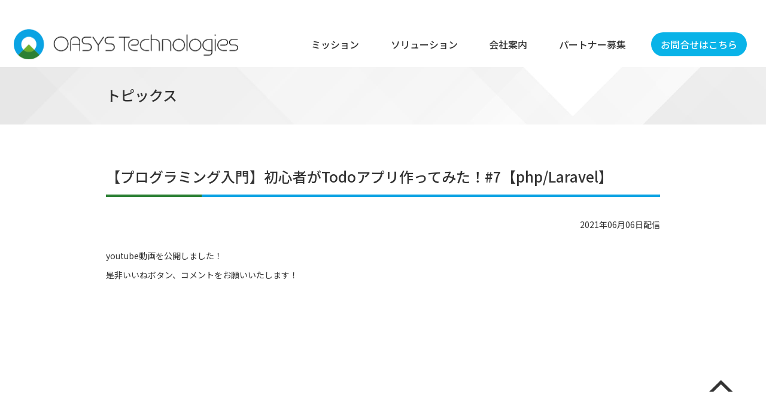

--- FILE ---
content_type: text/html; charset=UTF-8
request_url: https://oasys-tech.com/topics/%E3%80%90%E3%83%97%E3%83%AD%E3%82%B0%E3%83%A9%E3%83%9F%E3%83%B3%E3%82%B0%E5%85%A5%E9%96%80%E3%80%91%E5%88%9D%E5%BF%83%E8%80%85%E3%81%8Ctodo%E3%82%A2%E3%83%97%E3%83%AA%E4%BD%9C%E3%81%A3%E3%81%A6-2/
body_size: 45462
content:
<!DOCTYPE html><html><head><meta charset="UTF-8"><meta name="viewport" content="width=device-width,initial-scale=1"><meta name="description" content="「テクノロジーで人々を自由にする」をモットーに、お客様のビジネス課題に寄り添い、パフォーマンスの高い社内システムをオーダーメイドで開発いたします。仕事環境もリモート開発を推進しています。"> 　　<link rel="index" href="https://oasys-tech.com/" /><link rel="icon" href="https://oasys-tech.com/wp-content/themes/oasys/img/favicons.png"><meta property="og:title" content="ハイパフォーマンスの社内システムをオーダーメイドで開発するなら、オアシステクノロジーズ。"><meta property="og:description" content="「テクノロジーで人々を自由にする」をモットーに、お客様のビジネス課題に寄り添い、ハイパフォーマンスな社内システムをオーダーメイドで開発いたします。仕事環境もリモート開発を推進しています。"><title>【プログラミング入門】初心者がTodoアプリ作ってみた！#7【php/Laravel】 - OASYS Technologies</title><meta name="description" content="youtube動画を公開しました！ 是非いいねボタン、コメントをお願いいたします！ チャンネル登録はこちら！" /><meta name="robots" content="max-image-preview:large" /><link rel="canonical" href="https://oasys-tech.com/topics/%e3%80%90%e3%83%97%e3%83%ad%e3%82%b0%e3%83%a9%e3%83%9f%e3%83%b3%e3%82%b0%e5%85%a5%e9%96%80%e3%80%91%e5%88%9d%e5%bf%83%e8%80%85%e3%81%8ctodo%e3%82%a2%e3%83%97%e3%83%aa%e4%bd%9c%e3%81%a3%e3%81%a6-2/" /><meta name="generator" content="All in One SEO (AIOSEO) 4.7.0" /><meta property="og:locale" content="ja_JP" /><meta property="og:site_name" content="OASYS Technologies - さまざまな業種・業界で使われるシステムを、業務効率最適化に特化し、高度な技術力で構築するシステム開発会社です。" /><meta property="og:type" content="article" /><meta property="og:title" content="【プログラミング入門】初心者がTodoアプリ作ってみた！#7【php/Laravel】 - OASYS Technologies" /><meta property="og:description" content="youtube動画を公開しました！ 是非いいねボタン、コメントをお願いいたします！ チャンネル登録はこちら！" /><meta property="og:url" content="https://oasys-tech.com/topics/%e3%80%90%e3%83%97%e3%83%ad%e3%82%b0%e3%83%a9%e3%83%9f%e3%83%b3%e3%82%b0%e5%85%a5%e9%96%80%e3%80%91%e5%88%9d%e5%bf%83%e8%80%85%e3%81%8ctodo%e3%82%a2%e3%83%97%e3%83%aa%e4%bd%9c%e3%81%a3%e3%81%a6-2/" /><meta property="og:image" content="https://oasys-tech.com/wp-content/uploads/2021/03/a6265e9c330674b6700d3630c6953a33.png" /><meta property="og:image:secure_url" content="https://oasys-tech.com/wp-content/uploads/2021/03/a6265e9c330674b6700d3630c6953a33.png" /><meta property="og:image:width" content="848" /><meta property="og:image:height" content="646" /><meta property="article:published_time" content="2021-06-06T09:00:41+00:00" /><meta property="article:modified_time" content="2021-06-30T03:39:34+00:00" /><meta property="article:publisher" content="https://www.facebook.com/OasysTechnologiesFB" /><meta name="twitter:card" content="summary" /><meta name="twitter:site" content="@Info_OASYS_Tech" /><meta name="twitter:title" content="【プログラミング入門】初心者がTodoアプリ作ってみた！#7【php/Laravel】 - OASYS Technologies" /><meta name="twitter:description" content="youtube動画を公開しました！ 是非いいねボタン、コメントをお願いいたします！ チャンネル登録はこちら！" /><meta name="twitter:creator" content="@Info_OASYS_Tech" /><meta name="twitter:image" content="https://oasys-tech.com/wp-content/uploads/2021/03/a6265e9c330674b6700d3630c6953a33.png" /> <script type="application/ld+json" class="aioseo-schema">{"@context":"https:\/\/schema.org","@graph":[{"@type":"BreadcrumbList","@id":"https:\/\/oasys-tech.com\/topics\/%e3%80%90%e3%83%97%e3%83%ad%e3%82%b0%e3%83%a9%e3%83%9f%e3%83%b3%e3%82%b0%e5%85%a5%e9%96%80%e3%80%91%e5%88%9d%e5%bf%83%e8%80%85%e3%81%8ctodo%e3%82%a2%e3%83%97%e3%83%aa%e4%bd%9c%e3%81%a3%e3%81%a6-2\/#breadcrumblist","itemListElement":[{"@type":"ListItem","@id":"https:\/\/oasys-tech.com\/#listItem","position":1,"name":"\u5bb6"}]},{"@type":"Organization","@id":"https:\/\/oasys-tech.com\/#organization","name":"OASYS Technologies","description":"\u3055\u307e\u3056\u307e\u306a\u696d\u7a2e\u30fb\u696d\u754c\u3067\u4f7f\u308f\u308c\u308b\u30b7\u30b9\u30c6\u30e0\u3092\u3001\u696d\u52d9\u52b9\u7387\u6700\u9069\u5316\u306b\u7279\u5316\u3057\u3001\u9ad8\u5ea6\u306a\u6280\u8853\u529b\u3067\u69cb\u7bc9\u3059\u308b\u30b7\u30b9\u30c6\u30e0\u958b\u767a\u4f1a\u793e\u3067\u3059\u3002","url":"https:\/\/oasys-tech.com\/","telephone":"+81369154343","logo":{"@type":"ImageObject","url":"https:\/\/oasys-tech.com\/wp-content\/uploads\/2021\/03\/79b024799ff74de949a0bebf8a252385.png","@id":"https:\/\/oasys-tech.com\/topics\/%e3%80%90%e3%83%97%e3%83%ad%e3%82%b0%e3%83%a9%e3%83%9f%e3%83%b3%e3%82%b0%e5%85%a5%e9%96%80%e3%80%91%e5%88%9d%e5%bf%83%e8%80%85%e3%81%8ctodo%e3%82%a2%e3%83%97%e3%83%aa%e4%bd%9c%e3%81%a3%e3%81%a6-2\/#organizationLogo","width":1838,"height":1838},"image":{"@id":"https:\/\/oasys-tech.com\/topics\/%e3%80%90%e3%83%97%e3%83%ad%e3%82%b0%e3%83%a9%e3%83%9f%e3%83%b3%e3%82%b0%e5%85%a5%e9%96%80%e3%80%91%e5%88%9d%e5%bf%83%e8%80%85%e3%81%8ctodo%e3%82%a2%e3%83%97%e3%83%aa%e4%bd%9c%e3%81%a3%e3%81%a6-2\/#organizationLogo"},"sameAs":["https:\/\/www.facebook.com\/OasysTechnologiesFB","https:\/\/twitter.com\/Info_OASYS_Tech","https:\/\/www.youtube.com\/channel\/UCcnk1Rc0TS27CwyMsC5qOaw"]},{"@type":"WebPage","@id":"https:\/\/oasys-tech.com\/topics\/%e3%80%90%e3%83%97%e3%83%ad%e3%82%b0%e3%83%a9%e3%83%9f%e3%83%b3%e3%82%b0%e5%85%a5%e9%96%80%e3%80%91%e5%88%9d%e5%bf%83%e8%80%85%e3%81%8ctodo%e3%82%a2%e3%83%97%e3%83%aa%e4%bd%9c%e3%81%a3%e3%81%a6-2\/#webpage","url":"https:\/\/oasys-tech.com\/topics\/%e3%80%90%e3%83%97%e3%83%ad%e3%82%b0%e3%83%a9%e3%83%9f%e3%83%b3%e3%82%b0%e5%85%a5%e9%96%80%e3%80%91%e5%88%9d%e5%bf%83%e8%80%85%e3%81%8ctodo%e3%82%a2%e3%83%97%e3%83%aa%e4%bd%9c%e3%81%a3%e3%81%a6-2\/","name":"\u3010\u30d7\u30ed\u30b0\u30e9\u30df\u30f3\u30b0\u5165\u9580\u3011\u521d\u5fc3\u8005\u304cTodo\u30a2\u30d7\u30ea\u4f5c\u3063\u3066\u307f\u305f\uff01#7\u3010php\/Laravel\u3011 - OASYS Technologies","description":"youtube\u52d5\u753b\u3092\u516c\u958b\u3057\u307e\u3057\u305f\uff01 \u662f\u975e\u3044\u3044\u306d\u30dc\u30bf\u30f3\u3001\u30b3\u30e1\u30f3\u30c8\u3092\u304a\u9858\u3044\u3044\u305f\u3057\u307e\u3059\uff01 \u30c1\u30e3\u30f3\u30cd\u30eb\u767b\u9332\u306f\u3053\u3061\u3089\uff01","inLanguage":"ja","isPartOf":{"@id":"https:\/\/oasys-tech.com\/#website"},"breadcrumb":{"@id":"https:\/\/oasys-tech.com\/topics\/%e3%80%90%e3%83%97%e3%83%ad%e3%82%b0%e3%83%a9%e3%83%9f%e3%83%b3%e3%82%b0%e5%85%a5%e9%96%80%e3%80%91%e5%88%9d%e5%bf%83%e8%80%85%e3%81%8ctodo%e3%82%a2%e3%83%97%e3%83%aa%e4%bd%9c%e3%81%a3%e3%81%a6-2\/#breadcrumblist"},"image":{"@type":"ImageObject","url":"https:\/\/oasys-tech.com\/wp-content\/uploads\/2021\/06\/850c7612116999490846136e772ab7fd-3.png","@id":"https:\/\/oasys-tech.com\/topics\/%e3%80%90%e3%83%97%e3%83%ad%e3%82%b0%e3%83%a9%e3%83%9f%e3%83%b3%e3%82%b0%e5%85%a5%e9%96%80%e3%80%91%e5%88%9d%e5%bf%83%e8%80%85%e3%81%8ctodo%e3%82%a2%e3%83%97%e3%83%aa%e4%bd%9c%e3%81%a3%e3%81%a6-2\/#mainImage","width":1920,"height":1080},"primaryImageOfPage":{"@id":"https:\/\/oasys-tech.com\/topics\/%e3%80%90%e3%83%97%e3%83%ad%e3%82%b0%e3%83%a9%e3%83%9f%e3%83%b3%e3%82%b0%e5%85%a5%e9%96%80%e3%80%91%e5%88%9d%e5%bf%83%e8%80%85%e3%81%8ctodo%e3%82%a2%e3%83%97%e3%83%aa%e4%bd%9c%e3%81%a3%e3%81%a6-2\/#mainImage"},"datePublished":"2021-06-06T18:00:41+09:00","dateModified":"2021-06-30T12:39:34+09:00"},{"@type":"WebSite","@id":"https:\/\/oasys-tech.com\/#website","url":"https:\/\/oasys-tech.com\/","name":"OASYS Technologies","description":"\u3055\u307e\u3056\u307e\u306a\u696d\u7a2e\u30fb\u696d\u754c\u3067\u4f7f\u308f\u308c\u308b\u30b7\u30b9\u30c6\u30e0\u3092\u3001\u696d\u52d9\u52b9\u7387\u6700\u9069\u5316\u306b\u7279\u5316\u3057\u3001\u9ad8\u5ea6\u306a\u6280\u8853\u529b\u3067\u69cb\u7bc9\u3059\u308b\u30b7\u30b9\u30c6\u30e0\u958b\u767a\u4f1a\u793e\u3067\u3059\u3002","inLanguage":"ja","publisher":{"@id":"https:\/\/oasys-tech.com\/#organization"}}]}</script>    <script data-cfasync="false" data-pagespeed-no-defer>var gtm4wp_datalayer_name = "dataLayer";
	var dataLayer = dataLayer || [];

	const gtm4wp_scrollerscript_debugmode         = false;
	const gtm4wp_scrollerscript_callbacktime      = 100;
	const gtm4wp_scrollerscript_readerlocation    = 150;
	const gtm4wp_scrollerscript_contentelementid  = "content";
	const gtm4wp_scrollerscript_scannertime       = 60;</script> <link rel='dns-prefetch' href='//webfonts.sakura.ne.jp' /> <script defer src="[data-uri]"></script> <style id='wp-emoji-styles-inline-css' type='text/css'>img.wp-smiley, img.emoji {
		display: inline !important;
		border: none !important;
		box-shadow: none !important;
		height: 1em !important;
		width: 1em !important;
		margin: 0 0.07em !important;
		vertical-align: -0.1em !important;
		background: none !important;
		padding: 0 !important;
	}</style><link rel='stylesheet' id='wp-block-library-css' href='https://oasys-tech.com/wp-includes/css/dist/block-library/style.min.css?ver=6.6.4' type='text/css' media='all' /><style id='classic-theme-styles-inline-css' type='text/css'>/*! This file is auto-generated */
.wp-block-button__link{color:#fff;background-color:#32373c;border-radius:9999px;box-shadow:none;text-decoration:none;padding:calc(.667em + 2px) calc(1.333em + 2px);font-size:1.125em}.wp-block-file__button{background:#32373c;color:#fff;text-decoration:none}</style><style id='global-styles-inline-css' type='text/css'>:root{--wp--preset--aspect-ratio--square: 1;--wp--preset--aspect-ratio--4-3: 4/3;--wp--preset--aspect-ratio--3-4: 3/4;--wp--preset--aspect-ratio--3-2: 3/2;--wp--preset--aspect-ratio--2-3: 2/3;--wp--preset--aspect-ratio--16-9: 16/9;--wp--preset--aspect-ratio--9-16: 9/16;--wp--preset--color--black: #000000;--wp--preset--color--cyan-bluish-gray: #abb8c3;--wp--preset--color--white: #ffffff;--wp--preset--color--pale-pink: #f78da7;--wp--preset--color--vivid-red: #cf2e2e;--wp--preset--color--luminous-vivid-orange: #ff6900;--wp--preset--color--luminous-vivid-amber: #fcb900;--wp--preset--color--light-green-cyan: #7bdcb5;--wp--preset--color--vivid-green-cyan: #00d084;--wp--preset--color--pale-cyan-blue: #8ed1fc;--wp--preset--color--vivid-cyan-blue: #0693e3;--wp--preset--color--vivid-purple: #9b51e0;--wp--preset--gradient--vivid-cyan-blue-to-vivid-purple: linear-gradient(135deg,rgba(6,147,227,1) 0%,rgb(155,81,224) 100%);--wp--preset--gradient--light-green-cyan-to-vivid-green-cyan: linear-gradient(135deg,rgb(122,220,180) 0%,rgb(0,208,130) 100%);--wp--preset--gradient--luminous-vivid-amber-to-luminous-vivid-orange: linear-gradient(135deg,rgba(252,185,0,1) 0%,rgba(255,105,0,1) 100%);--wp--preset--gradient--luminous-vivid-orange-to-vivid-red: linear-gradient(135deg,rgba(255,105,0,1) 0%,rgb(207,46,46) 100%);--wp--preset--gradient--very-light-gray-to-cyan-bluish-gray: linear-gradient(135deg,rgb(238,238,238) 0%,rgb(169,184,195) 100%);--wp--preset--gradient--cool-to-warm-spectrum: linear-gradient(135deg,rgb(74,234,220) 0%,rgb(151,120,209) 20%,rgb(207,42,186) 40%,rgb(238,44,130) 60%,rgb(251,105,98) 80%,rgb(254,248,76) 100%);--wp--preset--gradient--blush-light-purple: linear-gradient(135deg,rgb(255,206,236) 0%,rgb(152,150,240) 100%);--wp--preset--gradient--blush-bordeaux: linear-gradient(135deg,rgb(254,205,165) 0%,rgb(254,45,45) 50%,rgb(107,0,62) 100%);--wp--preset--gradient--luminous-dusk: linear-gradient(135deg,rgb(255,203,112) 0%,rgb(199,81,192) 50%,rgb(65,88,208) 100%);--wp--preset--gradient--pale-ocean: linear-gradient(135deg,rgb(255,245,203) 0%,rgb(182,227,212) 50%,rgb(51,167,181) 100%);--wp--preset--gradient--electric-grass: linear-gradient(135deg,rgb(202,248,128) 0%,rgb(113,206,126) 100%);--wp--preset--gradient--midnight: linear-gradient(135deg,rgb(2,3,129) 0%,rgb(40,116,252) 100%);--wp--preset--font-size--small: 13px;--wp--preset--font-size--medium: 20px;--wp--preset--font-size--large: 36px;--wp--preset--font-size--x-large: 42px;--wp--preset--spacing--20: 0.44rem;--wp--preset--spacing--30: 0.67rem;--wp--preset--spacing--40: 1rem;--wp--preset--spacing--50: 1.5rem;--wp--preset--spacing--60: 2.25rem;--wp--preset--spacing--70: 3.38rem;--wp--preset--spacing--80: 5.06rem;--wp--preset--shadow--natural: 6px 6px 9px rgba(0, 0, 0, 0.2);--wp--preset--shadow--deep: 12px 12px 50px rgba(0, 0, 0, 0.4);--wp--preset--shadow--sharp: 6px 6px 0px rgba(0, 0, 0, 0.2);--wp--preset--shadow--outlined: 6px 6px 0px -3px rgba(255, 255, 255, 1), 6px 6px rgba(0, 0, 0, 1);--wp--preset--shadow--crisp: 6px 6px 0px rgba(0, 0, 0, 1);}:where(.is-layout-flex){gap: 0.5em;}:where(.is-layout-grid){gap: 0.5em;}body .is-layout-flex{display: flex;}.is-layout-flex{flex-wrap: wrap;align-items: center;}.is-layout-flex > :is(*, div){margin: 0;}body .is-layout-grid{display: grid;}.is-layout-grid > :is(*, div){margin: 0;}:where(.wp-block-columns.is-layout-flex){gap: 2em;}:where(.wp-block-columns.is-layout-grid){gap: 2em;}:where(.wp-block-post-template.is-layout-flex){gap: 1.25em;}:where(.wp-block-post-template.is-layout-grid){gap: 1.25em;}.has-black-color{color: var(--wp--preset--color--black) !important;}.has-cyan-bluish-gray-color{color: var(--wp--preset--color--cyan-bluish-gray) !important;}.has-white-color{color: var(--wp--preset--color--white) !important;}.has-pale-pink-color{color: var(--wp--preset--color--pale-pink) !important;}.has-vivid-red-color{color: var(--wp--preset--color--vivid-red) !important;}.has-luminous-vivid-orange-color{color: var(--wp--preset--color--luminous-vivid-orange) !important;}.has-luminous-vivid-amber-color{color: var(--wp--preset--color--luminous-vivid-amber) !important;}.has-light-green-cyan-color{color: var(--wp--preset--color--light-green-cyan) !important;}.has-vivid-green-cyan-color{color: var(--wp--preset--color--vivid-green-cyan) !important;}.has-pale-cyan-blue-color{color: var(--wp--preset--color--pale-cyan-blue) !important;}.has-vivid-cyan-blue-color{color: var(--wp--preset--color--vivid-cyan-blue) !important;}.has-vivid-purple-color{color: var(--wp--preset--color--vivid-purple) !important;}.has-black-background-color{background-color: var(--wp--preset--color--black) !important;}.has-cyan-bluish-gray-background-color{background-color: var(--wp--preset--color--cyan-bluish-gray) !important;}.has-white-background-color{background-color: var(--wp--preset--color--white) !important;}.has-pale-pink-background-color{background-color: var(--wp--preset--color--pale-pink) !important;}.has-vivid-red-background-color{background-color: var(--wp--preset--color--vivid-red) !important;}.has-luminous-vivid-orange-background-color{background-color: var(--wp--preset--color--luminous-vivid-orange) !important;}.has-luminous-vivid-amber-background-color{background-color: var(--wp--preset--color--luminous-vivid-amber) !important;}.has-light-green-cyan-background-color{background-color: var(--wp--preset--color--light-green-cyan) !important;}.has-vivid-green-cyan-background-color{background-color: var(--wp--preset--color--vivid-green-cyan) !important;}.has-pale-cyan-blue-background-color{background-color: var(--wp--preset--color--pale-cyan-blue) !important;}.has-vivid-cyan-blue-background-color{background-color: var(--wp--preset--color--vivid-cyan-blue) !important;}.has-vivid-purple-background-color{background-color: var(--wp--preset--color--vivid-purple) !important;}.has-black-border-color{border-color: var(--wp--preset--color--black) !important;}.has-cyan-bluish-gray-border-color{border-color: var(--wp--preset--color--cyan-bluish-gray) !important;}.has-white-border-color{border-color: var(--wp--preset--color--white) !important;}.has-pale-pink-border-color{border-color: var(--wp--preset--color--pale-pink) !important;}.has-vivid-red-border-color{border-color: var(--wp--preset--color--vivid-red) !important;}.has-luminous-vivid-orange-border-color{border-color: var(--wp--preset--color--luminous-vivid-orange) !important;}.has-luminous-vivid-amber-border-color{border-color: var(--wp--preset--color--luminous-vivid-amber) !important;}.has-light-green-cyan-border-color{border-color: var(--wp--preset--color--light-green-cyan) !important;}.has-vivid-green-cyan-border-color{border-color: var(--wp--preset--color--vivid-green-cyan) !important;}.has-pale-cyan-blue-border-color{border-color: var(--wp--preset--color--pale-cyan-blue) !important;}.has-vivid-cyan-blue-border-color{border-color: var(--wp--preset--color--vivid-cyan-blue) !important;}.has-vivid-purple-border-color{border-color: var(--wp--preset--color--vivid-purple) !important;}.has-vivid-cyan-blue-to-vivid-purple-gradient-background{background: var(--wp--preset--gradient--vivid-cyan-blue-to-vivid-purple) !important;}.has-light-green-cyan-to-vivid-green-cyan-gradient-background{background: var(--wp--preset--gradient--light-green-cyan-to-vivid-green-cyan) !important;}.has-luminous-vivid-amber-to-luminous-vivid-orange-gradient-background{background: var(--wp--preset--gradient--luminous-vivid-amber-to-luminous-vivid-orange) !important;}.has-luminous-vivid-orange-to-vivid-red-gradient-background{background: var(--wp--preset--gradient--luminous-vivid-orange-to-vivid-red) !important;}.has-very-light-gray-to-cyan-bluish-gray-gradient-background{background: var(--wp--preset--gradient--very-light-gray-to-cyan-bluish-gray) !important;}.has-cool-to-warm-spectrum-gradient-background{background: var(--wp--preset--gradient--cool-to-warm-spectrum) !important;}.has-blush-light-purple-gradient-background{background: var(--wp--preset--gradient--blush-light-purple) !important;}.has-blush-bordeaux-gradient-background{background: var(--wp--preset--gradient--blush-bordeaux) !important;}.has-luminous-dusk-gradient-background{background: var(--wp--preset--gradient--luminous-dusk) !important;}.has-pale-ocean-gradient-background{background: var(--wp--preset--gradient--pale-ocean) !important;}.has-electric-grass-gradient-background{background: var(--wp--preset--gradient--electric-grass) !important;}.has-midnight-gradient-background{background: var(--wp--preset--gradient--midnight) !important;}.has-small-font-size{font-size: var(--wp--preset--font-size--small) !important;}.has-medium-font-size{font-size: var(--wp--preset--font-size--medium) !important;}.has-large-font-size{font-size: var(--wp--preset--font-size--large) !important;}.has-x-large-font-size{font-size: var(--wp--preset--font-size--x-large) !important;}
:where(.wp-block-post-template.is-layout-flex){gap: 1.25em;}:where(.wp-block-post-template.is-layout-grid){gap: 1.25em;}
:where(.wp-block-columns.is-layout-flex){gap: 2em;}:where(.wp-block-columns.is-layout-grid){gap: 2em;}
:root :where(.wp-block-pullquote){font-size: 1.5em;line-height: 1.6;}</style><link rel='stylesheet' id='contact-form-7-css' href='https://oasys-tech.com/wp-content/cache/autoptimize/autoptimize_single_3fd2afa98866679439097f4ab102fe0a.php?ver=5.9.8' type='text/css' media='all' /><link rel='stylesheet' id='contact-form-7-confirm-css' href='https://oasys-tech.com/wp-content/cache/autoptimize/autoptimize_single_c605b424176e2b3541570e9ebd66830b.php?ver=5.1' type='text/css' media='all' /><link rel='stylesheet' id='rs-plugin-settings-css' href='https://oasys-tech.com/wp-content/cache/autoptimize/autoptimize_single_898fac91a91d5f30dd434a29dbddd95e.php?ver=6.0.8' type='text/css' media='all' /><style id='rs-plugin-settings-inline-css' type='text/css'>#rs-demo-id {}</style><link rel='stylesheet' id='stylecss-css' href='https://oasys-tech.com/wp-content/cache/autoptimize/autoptimize_single_265136143eb9b2a2684ebceb80a1ad41.php?ver=1610093141' type='text/css' media='all' /> <script type="text/javascript" src="https://oasys-tech.com/wp-includes/js/jquery/jquery.min.js?ver=3.7.1" id="jquery-core-js"></script> <script defer type="text/javascript" src="https://oasys-tech.com/wp-includes/js/jquery/jquery-migrate.min.js?ver=3.4.1" id="jquery-migrate-js"></script> <script defer type="text/javascript" src="//webfonts.sakura.ne.jp/js/sakurav3.js?fadein=0&amp;ver=3.1.4" id="typesquare_std-js"></script> <script defer type="text/javascript" src="https://oasys-tech.com/wp-content/cache/autoptimize/autoptimize_single_070a12458ed43e10ecdc3c90ed286af5.php?ver=1.20.2" id="gtm4wp-scroll-tracking-js"></script> <script defer type="text/javascript" src="https://oasys-tech.com/wp-content/cache/autoptimize/autoptimize_single_d829d7252abb16ce5772886805394fa8.php?ver=1610093141" id="bundlejs-js"></script> <link rel="https://api.w.org/" href="https://oasys-tech.com/wp-json/" /><link rel="alternate" title="JSON" type="application/json" href="https://oasys-tech.com/wp-json/wp/v2/topics/419" /><link rel="EditURI" type="application/rsd+xml" title="RSD" href="https://oasys-tech.com/xmlrpc.php?rsd" /><meta name="generator" content="WordPress 6.6.4" /><link rel='shortlink' href='https://oasys-tech.com/?p=419' /><link rel="alternate" title="oEmbed (JSON)" type="application/json+oembed" href="https://oasys-tech.com/wp-json/oembed/1.0/embed?url=https%3A%2F%2Foasys-tech.com%2Ftopics%2F%25e3%2580%2590%25e3%2583%2597%25e3%2583%25ad%25e3%2582%25b0%25e3%2583%25a9%25e3%2583%259f%25e3%2583%25b3%25e3%2582%25b0%25e5%2585%25a5%25e9%2596%2580%25e3%2580%2591%25e5%2588%259d%25e5%25bf%2583%25e8%2580%2585%25e3%2581%258ctodo%25e3%2582%25a2%25e3%2583%2597%25e3%2583%25aa%25e4%25bd%259c%25e3%2581%25a3%25e3%2581%25a6-2%2F" /><link rel="alternate" title="oEmbed (XML)" type="text/xml+oembed" href="https://oasys-tech.com/wp-json/oembed/1.0/embed?url=https%3A%2F%2Foasys-tech.com%2Ftopics%2F%25e3%2580%2590%25e3%2583%2597%25e3%2583%25ad%25e3%2582%25b0%25e3%2583%25a9%25e3%2583%259f%25e3%2583%25b3%25e3%2582%25b0%25e5%2585%25a5%25e9%2596%2580%25e3%2580%2591%25e5%2588%259d%25e5%25bf%2583%25e8%2580%2585%25e3%2581%258ctodo%25e3%2582%25a2%25e3%2583%2597%25e3%2583%25aa%25e4%25bd%259c%25e3%2581%25a3%25e3%2581%25a6-2%2F&#038;format=xml" />  <script data-cfasync="false" data-pagespeed-no-defer>var dataLayer_content = {"pagePostType":"topics","pagePostType2":"single-topics"};
	dataLayer.push( dataLayer_content );</script> <script data-cfasync="false">(function(w,d,s,l,i){w[l]=w[l]||[];w[l].push({'gtm.start':
new Date().getTime(),event:'gtm.js'});var f=d.getElementsByTagName(s)[0],
j=d.createElement(s),dl=l!='dataLayer'?'&l='+l:'';j.async=true;j.src=
'//www.googletagmanager.com/gtm.js?id='+i+dl;f.parentNode.insertBefore(j,f);
})(window,document,'script','dataLayer','GTM-5GMGT7P');</script> <meta name="generator" content="Powered by Slider Revolution 6.0.8 - responsive, Mobile-Friendly Slider Plugin for WordPress with comfortable drag and drop interface." /><link rel="icon" href="https://oasys-tech.com/wp-content/uploads/2021/03/cropped-79b024799ff74de949a0bebf8a252385-32x32.png" sizes="32x32" /><link rel="icon" href="https://oasys-tech.com/wp-content/uploads/2021/03/cropped-79b024799ff74de949a0bebf8a252385-192x192.png" sizes="192x192" /><link rel="apple-touch-icon" href="https://oasys-tech.com/wp-content/uploads/2021/03/cropped-79b024799ff74de949a0bebf8a252385-180x180.png" /><meta name="msapplication-TileImage" content="https://oasys-tech.com/wp-content/uploads/2021/03/cropped-79b024799ff74de949a0bebf8a252385-270x270.png" /><style type="text/css" id="wp-custom-css">@media screen and (max-width:600px) {
	iframe {
		width:100% !important;
		height:auto !important;
	}
}

.cmnReadMore01 {
	background: #09b3e8;
}</style></head><body id="top" class="lower pageNews"><header class="header lower"> <a href="https://oasys-tech.com/" class="navLogo sp"></a><nav class="nav js-nav"><div class="navInner"><div class="navRight"> <a href="https://oasys-tech.com/" class="navLogo pc"></a></div><ul class="list"><li class="item "><a href="https://oasys-tech.com/mission/"><span>ミッション</span></a></li><li class="item dropdown "><a class="top"><span>ソリューション</span></a><div class="dropdown_item"> <a href="https://oasys-tech.com/solution1/">フルスクラッチ開発</a> <a href="https://oasys-tech.com/solution2/">情報システム部サポート</a> <a href="https://oasys-tech.com/solution3/">スタートアップビジネスサポート</a></div></li><li class="item "><a href="https://oasys-tech.com/company/"><span>会社案内</span></a></li><li class="item "><a href="https://oasys-tech.com/partner/"><span>パートナー募集</span></a></li><li class="item blue"><a href="https://oasys-tech.com/contact/"><span>お問合せはこちら</span></a></li><li class="item sp"><a href="https://oasys-tech.com/privacy/"><span>プライバシーポリシー</span></a></li><li class="item snsIco sp"> <a href="https://www.facebook.com/unibo.official/" target="_blank"> <img src="https://oasys-tech.com/wp-content/themes/oasys/img/ico/ico_facebook02.svg" alt="facebook"> </a> <a href="https://twitter.com/unibo_official" target="_blank"> <img src="https://oasys-tech.com/wp-content/themes/oasys/img/ico/ico_twitter02.svg" alt="twitter"> </a> <a href="https://www.youtube.com/channel/UCcnk1Rc0TS27CwyMsC5qOaw/" target="_blank"> <img src="https://oasys-tech.com/wp-content/themes/oasys/img/ico/ico_youtube02.svg" alt="youtube"> </a></li></ul></div><div class="overlay js-nav-overlay"></div></nav><div class="navBtn js-nav-btn sp"><span></span><span></span><span></span></div></header><div class="contents"><section id="mainVisual"><div class="inner cmnInner01"><h1 class="secTit cmnInner01-in">トピックス</h1></div></section><main class="main cmnInner01"><h2 class="postContent__tit">【プログラミング入門】初心者がTodoアプリ作ってみた！#7【php/Laravel】</h2><p class="postContent__date">2021年06月06日配信</p><div class="postContent__txt"><p> youtube動画を公開しました！</p><p> 是非いいねボタン、コメントをお願いいたします！</p><p></p><figure class="wp-block-embed-youtube wp-block-embed is-type-video is-provider-youtube wp-embed-aspect-16-9 wp-has-aspect-ratio"><div class="wp-block-embed__wrapper"> <iframe title="【プログラミング入門】Todoアプリ作ってみた！#7【React.js / Laravel(PHP)】" width="500" height="281" src="https://www.youtube.com/embed/IYaJ5OqaZMY?feature=oembed" frameborder="0" allow="accelerometer; autoplay; clipboard-write; encrypted-media; gyroscope; picture-in-picture; web-share" referrerpolicy="strict-origin-when-cross-origin" allowfullscreen></iframe></div></figure><p></p><p> チャンネル登録はこちら！</p><p><a href="https://www.youtube.com/channel/UCcnk1Rc0TS27CwyMsC5qOaw">OASYS Technologies Inc.オアシステクノロジーズ – YouTube</a></p></div><ul class="cmnTagList01"><li><a href='https://oasys-tech.com/tag_topics/laravel/'>Laravel</a></li><li><a href='https://oasys-tech.com/tag_topics/todo%e7%ae%a1%e7%90%86%e3%82%a2%e3%83%97%e3%83%aa/'>ToDo管理アプリ</a></li><li><a href='https://oasys-tech.com/tag_topics/youtube/'>youtube</a></li></ul><div class="cmnPager02"><ul class="list"><li class="item is-prev"><a href="https://oasys-tech.com/topics/%e3%80%90it%e3%82%a8%e3%83%b3%e3%82%b8%e3%83%8b%e3%82%a2%e7%95%8cqa%e3%80%91%e3%82%af%e3%83%a9%e3%82%a6%e3%83%89%e3%82%92%e5%8b%89%e5%bc%b7%e3%81%97%e3%81%9f%e3%82%89%e4%bb%95%e4%ba%8b%e3%81%ab/" rel="prev">戻る</a></li><li class="item is-next"><a href="https://oasys-tech.com/topics/%e3%80%90%e3%83%97%e3%83%ad%e3%82%b0%e3%83%a9%e3%83%9f%e3%83%b3%e3%82%b0%e5%85%a5%e9%96%80%e3%80%91%e5%88%9d%e5%bf%83%e8%80%85%e3%81%8ctodo%e3%82%a2%e3%83%97%e3%83%aa%e4%bd%9c%e3%81%a3%e3%81%a6-3/" rel="next">次へ</a></li></ul></div><section><h2 class="cmnTit01">トピックス一覧</h2><ul class="leadList"><li class="item"> <a href="https://oasys-tech.com/topics/%e3%80%90%e8%87%aa%e7%a4%be%e3%82%b5%e3%80%91%e3%81%a8%e3%81%8d%e3%82%81%e3%81%8d%e3%82%a8%e3%83%b3%e3%82%b8%e3%83%8b%e3%82%a2%e4%bb%ae%e3%82%92%e4%bd%9c%e3%82%8d%e3%81%867/" class="is-hover"><div class="js-objectfit imgBox"><img width="1920" height="1080" src="https://oasys-tech.com/wp-content/uploads/2025/12/751adbe039357a9e405c2a2ab9940f84.jpg" class="img js-objectfit-img wp-post-image" alt="" decoding="async" loading="lazy" srcset="https://oasys-tech.com/wp-content/uploads/2025/12/751adbe039357a9e405c2a2ab9940f84.jpg 1920w, https://oasys-tech.com/wp-content/uploads/2025/12/751adbe039357a9e405c2a2ab9940f84-300x169.jpg 300w, https://oasys-tech.com/wp-content/uploads/2025/12/751adbe039357a9e405c2a2ab9940f84-1024x576.jpg 1024w, https://oasys-tech.com/wp-content/uploads/2025/12/751adbe039357a9e405c2a2ab9940f84-768x432.jpg 768w, https://oasys-tech.com/wp-content/uploads/2025/12/751adbe039357a9e405c2a2ab9940f84-1536x864.jpg 1536w" sizes="(max-width: 1920px) 100vw, 1920px" /></div><p class="txt">【自社サ】ときめきエンジニア(仮)を作ろう#7</p> </a></li><li class="item"> <a href="https://oasys-tech.com/topics/%e3%80%90%e8%87%aa%e7%a4%be%e3%82%b5%e3%80%91%e3%81%a8%e3%81%8d%e3%82%81%e3%81%8d%e3%82%a8%e3%83%b3%e3%82%b8%e3%83%8b%e3%82%a2%e4%bb%ae%e3%82%92%e4%bd%9c%e3%82%8d%e3%81%866/" class="is-hover"><div class="js-objectfit imgBox"><img width="1920" height="1080" src="https://oasys-tech.com/wp-content/uploads/2025/11/dd30fe74e6b1ce1b6097d9d90ce6f3bf.jpg" class="img js-objectfit-img wp-post-image" alt="" decoding="async" loading="lazy" srcset="https://oasys-tech.com/wp-content/uploads/2025/11/dd30fe74e6b1ce1b6097d9d90ce6f3bf.jpg 1920w, https://oasys-tech.com/wp-content/uploads/2025/11/dd30fe74e6b1ce1b6097d9d90ce6f3bf-300x169.jpg 300w, https://oasys-tech.com/wp-content/uploads/2025/11/dd30fe74e6b1ce1b6097d9d90ce6f3bf-1024x576.jpg 1024w, https://oasys-tech.com/wp-content/uploads/2025/11/dd30fe74e6b1ce1b6097d9d90ce6f3bf-768x432.jpg 768w, https://oasys-tech.com/wp-content/uploads/2025/11/dd30fe74e6b1ce1b6097d9d90ce6f3bf-1536x864.jpg 1536w" sizes="(max-width: 1920px) 100vw, 1920px" /></div><p class="txt">【自社サ】ときめきエンジニア(仮)を作ろう#6</p> </a></li><li class="item"> <a href="https://oasys-tech.com/topics/%e3%80%90%e8%87%aa%e7%a4%be%e3%82%b5%e3%80%91%e3%81%a8%e3%81%8d%e3%82%81%e3%81%8d%e3%82%a8%e3%83%b3%e3%82%b8%e3%83%8b%e3%82%a2%e4%bb%ae%e3%82%92%e4%bd%9c%e3%82%8d%e3%81%865/" class="is-hover"><div class="js-objectfit imgBox"><img width="1365" height="768" src="https://oasys-tech.com/wp-content/uploads/2025/10/850c7612116999490846136e772ab7fd-1.png" class="img js-objectfit-img wp-post-image" alt="" decoding="async" loading="lazy" srcset="https://oasys-tech.com/wp-content/uploads/2025/10/850c7612116999490846136e772ab7fd-1.png 1365w, https://oasys-tech.com/wp-content/uploads/2025/10/850c7612116999490846136e772ab7fd-1-300x169.png 300w, https://oasys-tech.com/wp-content/uploads/2025/10/850c7612116999490846136e772ab7fd-1-1024x576.png 1024w, https://oasys-tech.com/wp-content/uploads/2025/10/850c7612116999490846136e772ab7fd-1-768x432.png 768w" sizes="(max-width: 1365px) 100vw, 1365px" /></div><p class="txt">【自社サ】ときめきエンジニア(仮)を作ろう#5</p> </a></li><li class="item"> <a href="https://oasys-tech.com/topics/%e3%80%90%e8%87%aa%e7%a4%be%e3%82%b5%e3%80%91%e3%81%a8%e3%81%8d%e3%82%81%e3%81%8d%e3%82%a8%e3%83%b3%e3%82%b8%e3%83%8b%e3%82%a2%e4%bb%ae%e3%82%92%e4%bd%9c%e3%82%8d%e3%81%864/" class="is-hover"><div class="js-objectfit imgBox"><img width="1365" height="768" src="https://oasys-tech.com/wp-content/uploads/2025/10/850c7612116999490846136e772ab7fd.png" class="img js-objectfit-img wp-post-image" alt="" decoding="async" loading="lazy" srcset="https://oasys-tech.com/wp-content/uploads/2025/10/850c7612116999490846136e772ab7fd.png 1365w, https://oasys-tech.com/wp-content/uploads/2025/10/850c7612116999490846136e772ab7fd-300x169.png 300w, https://oasys-tech.com/wp-content/uploads/2025/10/850c7612116999490846136e772ab7fd-1024x576.png 1024w, https://oasys-tech.com/wp-content/uploads/2025/10/850c7612116999490846136e772ab7fd-768x432.png 768w" sizes="(max-width: 1365px) 100vw, 1365px" /></div><p class="txt">【自社サ】ときめきエンジニア(仮)を作ろう#4</p> </a></li><li class="item"> <a href="https://oasys-tech.com/topics/%e3%80%90%e8%87%aa%e7%a4%be%e3%82%b5%e3%80%91%e3%81%a8%e3%81%8d%e3%82%81%e3%81%8d%e3%82%a8%e3%83%b3%e3%82%b8%e3%83%8b%e3%82%a2%e4%bb%ae%e3%82%92%e4%bd%9c%e3%82%8d%e3%81%863/" class="is-hover"><div class="js-objectfit imgBox"><img width="1920" height="1080" src="https://oasys-tech.com/wp-content/uploads/2025/07/33c2839d8f6dc3c0daa77780c1394e72.jpg" class="img js-objectfit-img wp-post-image" alt="" decoding="async" loading="lazy" srcset="https://oasys-tech.com/wp-content/uploads/2025/07/33c2839d8f6dc3c0daa77780c1394e72.jpg 1920w, https://oasys-tech.com/wp-content/uploads/2025/07/33c2839d8f6dc3c0daa77780c1394e72-300x169.jpg 300w, https://oasys-tech.com/wp-content/uploads/2025/07/33c2839d8f6dc3c0daa77780c1394e72-1024x576.jpg 1024w, https://oasys-tech.com/wp-content/uploads/2025/07/33c2839d8f6dc3c0daa77780c1394e72-768x432.jpg 768w, https://oasys-tech.com/wp-content/uploads/2025/07/33c2839d8f6dc3c0daa77780c1394e72-1536x864.jpg 1536w" sizes="(max-width: 1920px) 100vw, 1920px" /></div><p class="txt">【自社サ】ときめきエンジニア(仮)を作ろう#3</p> </a></li><li class="item"> <a href="https://oasys-tech.com/topics/%e3%80%90%e8%87%aa%e7%a4%be%e3%82%b5%e3%80%91%e3%81%a8%e3%81%8d%e3%82%81%e3%81%8d%e3%82%a8%e3%83%b3%e3%82%b8%e3%83%8b%e3%82%a2%e4%bb%ae%e3%82%92%e4%bd%9c%e3%82%8d%e3%81%862/" class="is-hover"><div class="js-objectfit imgBox"><img width="1920" height="1080" src="https://oasys-tech.com/wp-content/uploads/2025/07/117b36ef42a447ad6ac90865fbefab84.jpg" class="img js-objectfit-img wp-post-image" alt="" decoding="async" loading="lazy" srcset="https://oasys-tech.com/wp-content/uploads/2025/07/117b36ef42a447ad6ac90865fbefab84.jpg 1920w, https://oasys-tech.com/wp-content/uploads/2025/07/117b36ef42a447ad6ac90865fbefab84-300x169.jpg 300w, https://oasys-tech.com/wp-content/uploads/2025/07/117b36ef42a447ad6ac90865fbefab84-1024x576.jpg 1024w, https://oasys-tech.com/wp-content/uploads/2025/07/117b36ef42a447ad6ac90865fbefab84-768x432.jpg 768w, https://oasys-tech.com/wp-content/uploads/2025/07/117b36ef42a447ad6ac90865fbefab84-1536x864.jpg 1536w" sizes="(max-width: 1920px) 100vw, 1920px" /></div><p class="txt">【自社サ】ときめきエンジニア(仮)を作ろう#2</p> </a></li></ul></section><section><h2 class="cmnTit01">カテゴリー</h2><table class="cmnTable01"><tr><th><a href="https://oasys-tech.com/cat_topics/youtube/">Youtube</a></th></tr></table></section></main><div class="cv01"><div class="cmnInner02"><p class="txt">御社の課題をぜひご相談ください。</p> <a href="https://oasys-tech.com/contact/" class="btn">お問い合わせはこちら</a></div></div><div class="totop"> <a href="#top"><img src="https://oasys-tech.com/wp-content/themes/oasys/img/ico/ico_totop01.png" alt=""></a></div><div class="breadcrumbs"><div class="cmnInner01"><ul class="list cmnInner01-in"><li class="item"><a href="https://oasys-tech.com/">トップページ</a></li><li class="item">実績</li></ul></div></div></div><footer class="footer"><div class="footerTop"><ul class="footerSns"><li class="item"><a href="https://www.youtube.com/channel/UCcnk1Rc0TS27CwyMsC5qOaw/" target="_blank"><img src="https://oasys-tech.com/wp-content/themes/oasys/img/ico/ico_youtube01.png" alt="youtube"></a></li><li class="item"><a href="https://www.facebook.com/OASYS-Technologies-108502284238810" target="_blank"><img src="https://oasys-tech.com/wp-content/themes/oasys/img/ico/ico_facebook01.png" alt="facebook"></a></li><li class="item"><a href="https://twitter.com/Info_OASYS_Tech" target="_blank"><img src="https://oasys-tech.com/wp-content/themes/oasys/img/ico/ico_twitter01.png" alt="twitter"></a></li></ul></div><div class="footerMid pc"><div class="cmnInner01"><ul class="footerNav"><li class="item"><a href="https://oasys-tech.com/">HOME</a></li><li class="item"><a href="https://oasys-tech.com/mission/">ミッション</a></li></ul><ul class="footerNav"><li class="item"><a href="https://oasys-tech.com/solution1/">ソリューション</a></li><li class="item"><a href="https://oasys-tech.com/solution1/">フルスクラッチ開発</a></li><li class="item"><a href="https://oasys-tech.com/solution2/">情報システム部サポート</a></li><li class="item"><a href="https://oasys-tech.com/solution3/">スタートアップビジネスサポート</a></li></ul><ul class="footerNav"><li class="item"><a href="https://oasys-tech.com/company">会社案内</a></li><li class="item"><a href="https://oasys-tech.com/partner/">パートナー募集</a></li><li class="item"><a href="https://oasys-tech.com/news/">ニュース</a></li></ul><ul class="footerNav"><li class="item"><a href="https://oasys-tech.com/contact/">お問い合わせ</a></li><li class="item"><a href="https://oasys-tech.com/privacy/">PRIVACY</a></li></ul></div></div><p class="footerBtm">Copyright &copy; OASYS Technologies All Rights Reserved.</p></footer><div class="totop"> <a href="#top"><img src="https://oasys-tech.com/wp-content/themes/oasys/img/ico/ico_totop01.png" alt=""></a></div> <noscript><iframe src="https://www.googletagmanager.com/ns.html?id=GTM-5GMGT7P" height="0" width="0" style="display:none;visibility:hidden" aria-hidden="true"></iframe></noscript> <script type="text/javascript" src="https://oasys-tech.com/wp-includes/js/dist/hooks.min.js?ver=2810c76e705dd1a53b18" id="wp-hooks-js"></script> <script type="text/javascript" src="https://oasys-tech.com/wp-includes/js/dist/i18n.min.js?ver=5e580eb46a90c2b997e6" id="wp-i18n-js"></script> <script defer id="wp-i18n-js-after" src="[data-uri]"></script> <script defer type="text/javascript" src="https://oasys-tech.com/wp-content/cache/autoptimize/autoptimize_single_efc27e253fae1b7b891fb5a40e687768.php?ver=5.9.8" id="swv-js"></script> <script defer id="contact-form-7-js-extra" src="[data-uri]"></script> <script defer id="contact-form-7-js-translations" src="[data-uri]"></script> <script defer type="text/javascript" src="https://oasys-tech.com/wp-content/cache/autoptimize/autoptimize_single_0b1719adf5fa7231cb1a1b54cf11a50e.php?ver=5.9.8" id="contact-form-7-js"></script> <script defer type="text/javascript" src="https://oasys-tech.com/wp-includes/js/jquery/jquery.form.min.js?ver=4.3.0" id="jquery-form-js"></script> <script defer type="text/javascript" src="https://oasys-tech.com/wp-content/cache/autoptimize/autoptimize_single_952e21f7fe575ec91017e15012f404d7.php?ver=5.1" id="contact-form-7-confirm-js"></script> <script defer type="text/javascript" src="https://oasys-tech.com/wp-content/cache/autoptimize/autoptimize_single_416f52248a7f5b988d66f1ea80a196ce.php?ver=1.20.2" id="gtm4wp-form-move-tracker-js"></script> <script defer type="text/javascript" src="https://www.google.com/recaptcha/api.js?render=6LcqC-8ZAAAAALjsrl1xleova35Tb-8_FeaY9Tsd&amp;ver=3.0" id="google-recaptcha-js"></script> <script type="text/javascript" src="https://oasys-tech.com/wp-includes/js/dist/vendor/wp-polyfill.min.js?ver=3.15.0" id="wp-polyfill-js"></script> <script defer id="wpcf7-recaptcha-js-extra" src="[data-uri]"></script> <script defer type="text/javascript" src="https://oasys-tech.com/wp-content/cache/autoptimize/autoptimize_single_ec0187677793456f98473f49d9e9b95f.php?ver=5.9.8" id="wpcf7-recaptcha-js"></script> </body></html>

--- FILE ---
content_type: text/html; charset=utf-8
request_url: https://www.google.com/recaptcha/api2/anchor?ar=1&k=6LcqC-8ZAAAAALjsrl1xleova35Tb-8_FeaY9Tsd&co=aHR0cHM6Ly9vYXN5cy10ZWNoLmNvbTo0NDM.&hl=en&v=PoyoqOPhxBO7pBk68S4YbpHZ&size=invisible&anchor-ms=20000&execute-ms=30000&cb=jrha6dz6ycru
body_size: 48913
content:
<!DOCTYPE HTML><html dir="ltr" lang="en"><head><meta http-equiv="Content-Type" content="text/html; charset=UTF-8">
<meta http-equiv="X-UA-Compatible" content="IE=edge">
<title>reCAPTCHA</title>
<style type="text/css">
/* cyrillic-ext */
@font-face {
  font-family: 'Roboto';
  font-style: normal;
  font-weight: 400;
  font-stretch: 100%;
  src: url(//fonts.gstatic.com/s/roboto/v48/KFO7CnqEu92Fr1ME7kSn66aGLdTylUAMa3GUBHMdazTgWw.woff2) format('woff2');
  unicode-range: U+0460-052F, U+1C80-1C8A, U+20B4, U+2DE0-2DFF, U+A640-A69F, U+FE2E-FE2F;
}
/* cyrillic */
@font-face {
  font-family: 'Roboto';
  font-style: normal;
  font-weight: 400;
  font-stretch: 100%;
  src: url(//fonts.gstatic.com/s/roboto/v48/KFO7CnqEu92Fr1ME7kSn66aGLdTylUAMa3iUBHMdazTgWw.woff2) format('woff2');
  unicode-range: U+0301, U+0400-045F, U+0490-0491, U+04B0-04B1, U+2116;
}
/* greek-ext */
@font-face {
  font-family: 'Roboto';
  font-style: normal;
  font-weight: 400;
  font-stretch: 100%;
  src: url(//fonts.gstatic.com/s/roboto/v48/KFO7CnqEu92Fr1ME7kSn66aGLdTylUAMa3CUBHMdazTgWw.woff2) format('woff2');
  unicode-range: U+1F00-1FFF;
}
/* greek */
@font-face {
  font-family: 'Roboto';
  font-style: normal;
  font-weight: 400;
  font-stretch: 100%;
  src: url(//fonts.gstatic.com/s/roboto/v48/KFO7CnqEu92Fr1ME7kSn66aGLdTylUAMa3-UBHMdazTgWw.woff2) format('woff2');
  unicode-range: U+0370-0377, U+037A-037F, U+0384-038A, U+038C, U+038E-03A1, U+03A3-03FF;
}
/* math */
@font-face {
  font-family: 'Roboto';
  font-style: normal;
  font-weight: 400;
  font-stretch: 100%;
  src: url(//fonts.gstatic.com/s/roboto/v48/KFO7CnqEu92Fr1ME7kSn66aGLdTylUAMawCUBHMdazTgWw.woff2) format('woff2');
  unicode-range: U+0302-0303, U+0305, U+0307-0308, U+0310, U+0312, U+0315, U+031A, U+0326-0327, U+032C, U+032F-0330, U+0332-0333, U+0338, U+033A, U+0346, U+034D, U+0391-03A1, U+03A3-03A9, U+03B1-03C9, U+03D1, U+03D5-03D6, U+03F0-03F1, U+03F4-03F5, U+2016-2017, U+2034-2038, U+203C, U+2040, U+2043, U+2047, U+2050, U+2057, U+205F, U+2070-2071, U+2074-208E, U+2090-209C, U+20D0-20DC, U+20E1, U+20E5-20EF, U+2100-2112, U+2114-2115, U+2117-2121, U+2123-214F, U+2190, U+2192, U+2194-21AE, U+21B0-21E5, U+21F1-21F2, U+21F4-2211, U+2213-2214, U+2216-22FF, U+2308-230B, U+2310, U+2319, U+231C-2321, U+2336-237A, U+237C, U+2395, U+239B-23B7, U+23D0, U+23DC-23E1, U+2474-2475, U+25AF, U+25B3, U+25B7, U+25BD, U+25C1, U+25CA, U+25CC, U+25FB, U+266D-266F, U+27C0-27FF, U+2900-2AFF, U+2B0E-2B11, U+2B30-2B4C, U+2BFE, U+3030, U+FF5B, U+FF5D, U+1D400-1D7FF, U+1EE00-1EEFF;
}
/* symbols */
@font-face {
  font-family: 'Roboto';
  font-style: normal;
  font-weight: 400;
  font-stretch: 100%;
  src: url(//fonts.gstatic.com/s/roboto/v48/KFO7CnqEu92Fr1ME7kSn66aGLdTylUAMaxKUBHMdazTgWw.woff2) format('woff2');
  unicode-range: U+0001-000C, U+000E-001F, U+007F-009F, U+20DD-20E0, U+20E2-20E4, U+2150-218F, U+2190, U+2192, U+2194-2199, U+21AF, U+21E6-21F0, U+21F3, U+2218-2219, U+2299, U+22C4-22C6, U+2300-243F, U+2440-244A, U+2460-24FF, U+25A0-27BF, U+2800-28FF, U+2921-2922, U+2981, U+29BF, U+29EB, U+2B00-2BFF, U+4DC0-4DFF, U+FFF9-FFFB, U+10140-1018E, U+10190-1019C, U+101A0, U+101D0-101FD, U+102E0-102FB, U+10E60-10E7E, U+1D2C0-1D2D3, U+1D2E0-1D37F, U+1F000-1F0FF, U+1F100-1F1AD, U+1F1E6-1F1FF, U+1F30D-1F30F, U+1F315, U+1F31C, U+1F31E, U+1F320-1F32C, U+1F336, U+1F378, U+1F37D, U+1F382, U+1F393-1F39F, U+1F3A7-1F3A8, U+1F3AC-1F3AF, U+1F3C2, U+1F3C4-1F3C6, U+1F3CA-1F3CE, U+1F3D4-1F3E0, U+1F3ED, U+1F3F1-1F3F3, U+1F3F5-1F3F7, U+1F408, U+1F415, U+1F41F, U+1F426, U+1F43F, U+1F441-1F442, U+1F444, U+1F446-1F449, U+1F44C-1F44E, U+1F453, U+1F46A, U+1F47D, U+1F4A3, U+1F4B0, U+1F4B3, U+1F4B9, U+1F4BB, U+1F4BF, U+1F4C8-1F4CB, U+1F4D6, U+1F4DA, U+1F4DF, U+1F4E3-1F4E6, U+1F4EA-1F4ED, U+1F4F7, U+1F4F9-1F4FB, U+1F4FD-1F4FE, U+1F503, U+1F507-1F50B, U+1F50D, U+1F512-1F513, U+1F53E-1F54A, U+1F54F-1F5FA, U+1F610, U+1F650-1F67F, U+1F687, U+1F68D, U+1F691, U+1F694, U+1F698, U+1F6AD, U+1F6B2, U+1F6B9-1F6BA, U+1F6BC, U+1F6C6-1F6CF, U+1F6D3-1F6D7, U+1F6E0-1F6EA, U+1F6F0-1F6F3, U+1F6F7-1F6FC, U+1F700-1F7FF, U+1F800-1F80B, U+1F810-1F847, U+1F850-1F859, U+1F860-1F887, U+1F890-1F8AD, U+1F8B0-1F8BB, U+1F8C0-1F8C1, U+1F900-1F90B, U+1F93B, U+1F946, U+1F984, U+1F996, U+1F9E9, U+1FA00-1FA6F, U+1FA70-1FA7C, U+1FA80-1FA89, U+1FA8F-1FAC6, U+1FACE-1FADC, U+1FADF-1FAE9, U+1FAF0-1FAF8, U+1FB00-1FBFF;
}
/* vietnamese */
@font-face {
  font-family: 'Roboto';
  font-style: normal;
  font-weight: 400;
  font-stretch: 100%;
  src: url(//fonts.gstatic.com/s/roboto/v48/KFO7CnqEu92Fr1ME7kSn66aGLdTylUAMa3OUBHMdazTgWw.woff2) format('woff2');
  unicode-range: U+0102-0103, U+0110-0111, U+0128-0129, U+0168-0169, U+01A0-01A1, U+01AF-01B0, U+0300-0301, U+0303-0304, U+0308-0309, U+0323, U+0329, U+1EA0-1EF9, U+20AB;
}
/* latin-ext */
@font-face {
  font-family: 'Roboto';
  font-style: normal;
  font-weight: 400;
  font-stretch: 100%;
  src: url(//fonts.gstatic.com/s/roboto/v48/KFO7CnqEu92Fr1ME7kSn66aGLdTylUAMa3KUBHMdazTgWw.woff2) format('woff2');
  unicode-range: U+0100-02BA, U+02BD-02C5, U+02C7-02CC, U+02CE-02D7, U+02DD-02FF, U+0304, U+0308, U+0329, U+1D00-1DBF, U+1E00-1E9F, U+1EF2-1EFF, U+2020, U+20A0-20AB, U+20AD-20C0, U+2113, U+2C60-2C7F, U+A720-A7FF;
}
/* latin */
@font-face {
  font-family: 'Roboto';
  font-style: normal;
  font-weight: 400;
  font-stretch: 100%;
  src: url(//fonts.gstatic.com/s/roboto/v48/KFO7CnqEu92Fr1ME7kSn66aGLdTylUAMa3yUBHMdazQ.woff2) format('woff2');
  unicode-range: U+0000-00FF, U+0131, U+0152-0153, U+02BB-02BC, U+02C6, U+02DA, U+02DC, U+0304, U+0308, U+0329, U+2000-206F, U+20AC, U+2122, U+2191, U+2193, U+2212, U+2215, U+FEFF, U+FFFD;
}
/* cyrillic-ext */
@font-face {
  font-family: 'Roboto';
  font-style: normal;
  font-weight: 500;
  font-stretch: 100%;
  src: url(//fonts.gstatic.com/s/roboto/v48/KFO7CnqEu92Fr1ME7kSn66aGLdTylUAMa3GUBHMdazTgWw.woff2) format('woff2');
  unicode-range: U+0460-052F, U+1C80-1C8A, U+20B4, U+2DE0-2DFF, U+A640-A69F, U+FE2E-FE2F;
}
/* cyrillic */
@font-face {
  font-family: 'Roboto';
  font-style: normal;
  font-weight: 500;
  font-stretch: 100%;
  src: url(//fonts.gstatic.com/s/roboto/v48/KFO7CnqEu92Fr1ME7kSn66aGLdTylUAMa3iUBHMdazTgWw.woff2) format('woff2');
  unicode-range: U+0301, U+0400-045F, U+0490-0491, U+04B0-04B1, U+2116;
}
/* greek-ext */
@font-face {
  font-family: 'Roboto';
  font-style: normal;
  font-weight: 500;
  font-stretch: 100%;
  src: url(//fonts.gstatic.com/s/roboto/v48/KFO7CnqEu92Fr1ME7kSn66aGLdTylUAMa3CUBHMdazTgWw.woff2) format('woff2');
  unicode-range: U+1F00-1FFF;
}
/* greek */
@font-face {
  font-family: 'Roboto';
  font-style: normal;
  font-weight: 500;
  font-stretch: 100%;
  src: url(//fonts.gstatic.com/s/roboto/v48/KFO7CnqEu92Fr1ME7kSn66aGLdTylUAMa3-UBHMdazTgWw.woff2) format('woff2');
  unicode-range: U+0370-0377, U+037A-037F, U+0384-038A, U+038C, U+038E-03A1, U+03A3-03FF;
}
/* math */
@font-face {
  font-family: 'Roboto';
  font-style: normal;
  font-weight: 500;
  font-stretch: 100%;
  src: url(//fonts.gstatic.com/s/roboto/v48/KFO7CnqEu92Fr1ME7kSn66aGLdTylUAMawCUBHMdazTgWw.woff2) format('woff2');
  unicode-range: U+0302-0303, U+0305, U+0307-0308, U+0310, U+0312, U+0315, U+031A, U+0326-0327, U+032C, U+032F-0330, U+0332-0333, U+0338, U+033A, U+0346, U+034D, U+0391-03A1, U+03A3-03A9, U+03B1-03C9, U+03D1, U+03D5-03D6, U+03F0-03F1, U+03F4-03F5, U+2016-2017, U+2034-2038, U+203C, U+2040, U+2043, U+2047, U+2050, U+2057, U+205F, U+2070-2071, U+2074-208E, U+2090-209C, U+20D0-20DC, U+20E1, U+20E5-20EF, U+2100-2112, U+2114-2115, U+2117-2121, U+2123-214F, U+2190, U+2192, U+2194-21AE, U+21B0-21E5, U+21F1-21F2, U+21F4-2211, U+2213-2214, U+2216-22FF, U+2308-230B, U+2310, U+2319, U+231C-2321, U+2336-237A, U+237C, U+2395, U+239B-23B7, U+23D0, U+23DC-23E1, U+2474-2475, U+25AF, U+25B3, U+25B7, U+25BD, U+25C1, U+25CA, U+25CC, U+25FB, U+266D-266F, U+27C0-27FF, U+2900-2AFF, U+2B0E-2B11, U+2B30-2B4C, U+2BFE, U+3030, U+FF5B, U+FF5D, U+1D400-1D7FF, U+1EE00-1EEFF;
}
/* symbols */
@font-face {
  font-family: 'Roboto';
  font-style: normal;
  font-weight: 500;
  font-stretch: 100%;
  src: url(//fonts.gstatic.com/s/roboto/v48/KFO7CnqEu92Fr1ME7kSn66aGLdTylUAMaxKUBHMdazTgWw.woff2) format('woff2');
  unicode-range: U+0001-000C, U+000E-001F, U+007F-009F, U+20DD-20E0, U+20E2-20E4, U+2150-218F, U+2190, U+2192, U+2194-2199, U+21AF, U+21E6-21F0, U+21F3, U+2218-2219, U+2299, U+22C4-22C6, U+2300-243F, U+2440-244A, U+2460-24FF, U+25A0-27BF, U+2800-28FF, U+2921-2922, U+2981, U+29BF, U+29EB, U+2B00-2BFF, U+4DC0-4DFF, U+FFF9-FFFB, U+10140-1018E, U+10190-1019C, U+101A0, U+101D0-101FD, U+102E0-102FB, U+10E60-10E7E, U+1D2C0-1D2D3, U+1D2E0-1D37F, U+1F000-1F0FF, U+1F100-1F1AD, U+1F1E6-1F1FF, U+1F30D-1F30F, U+1F315, U+1F31C, U+1F31E, U+1F320-1F32C, U+1F336, U+1F378, U+1F37D, U+1F382, U+1F393-1F39F, U+1F3A7-1F3A8, U+1F3AC-1F3AF, U+1F3C2, U+1F3C4-1F3C6, U+1F3CA-1F3CE, U+1F3D4-1F3E0, U+1F3ED, U+1F3F1-1F3F3, U+1F3F5-1F3F7, U+1F408, U+1F415, U+1F41F, U+1F426, U+1F43F, U+1F441-1F442, U+1F444, U+1F446-1F449, U+1F44C-1F44E, U+1F453, U+1F46A, U+1F47D, U+1F4A3, U+1F4B0, U+1F4B3, U+1F4B9, U+1F4BB, U+1F4BF, U+1F4C8-1F4CB, U+1F4D6, U+1F4DA, U+1F4DF, U+1F4E3-1F4E6, U+1F4EA-1F4ED, U+1F4F7, U+1F4F9-1F4FB, U+1F4FD-1F4FE, U+1F503, U+1F507-1F50B, U+1F50D, U+1F512-1F513, U+1F53E-1F54A, U+1F54F-1F5FA, U+1F610, U+1F650-1F67F, U+1F687, U+1F68D, U+1F691, U+1F694, U+1F698, U+1F6AD, U+1F6B2, U+1F6B9-1F6BA, U+1F6BC, U+1F6C6-1F6CF, U+1F6D3-1F6D7, U+1F6E0-1F6EA, U+1F6F0-1F6F3, U+1F6F7-1F6FC, U+1F700-1F7FF, U+1F800-1F80B, U+1F810-1F847, U+1F850-1F859, U+1F860-1F887, U+1F890-1F8AD, U+1F8B0-1F8BB, U+1F8C0-1F8C1, U+1F900-1F90B, U+1F93B, U+1F946, U+1F984, U+1F996, U+1F9E9, U+1FA00-1FA6F, U+1FA70-1FA7C, U+1FA80-1FA89, U+1FA8F-1FAC6, U+1FACE-1FADC, U+1FADF-1FAE9, U+1FAF0-1FAF8, U+1FB00-1FBFF;
}
/* vietnamese */
@font-face {
  font-family: 'Roboto';
  font-style: normal;
  font-weight: 500;
  font-stretch: 100%;
  src: url(//fonts.gstatic.com/s/roboto/v48/KFO7CnqEu92Fr1ME7kSn66aGLdTylUAMa3OUBHMdazTgWw.woff2) format('woff2');
  unicode-range: U+0102-0103, U+0110-0111, U+0128-0129, U+0168-0169, U+01A0-01A1, U+01AF-01B0, U+0300-0301, U+0303-0304, U+0308-0309, U+0323, U+0329, U+1EA0-1EF9, U+20AB;
}
/* latin-ext */
@font-face {
  font-family: 'Roboto';
  font-style: normal;
  font-weight: 500;
  font-stretch: 100%;
  src: url(//fonts.gstatic.com/s/roboto/v48/KFO7CnqEu92Fr1ME7kSn66aGLdTylUAMa3KUBHMdazTgWw.woff2) format('woff2');
  unicode-range: U+0100-02BA, U+02BD-02C5, U+02C7-02CC, U+02CE-02D7, U+02DD-02FF, U+0304, U+0308, U+0329, U+1D00-1DBF, U+1E00-1E9F, U+1EF2-1EFF, U+2020, U+20A0-20AB, U+20AD-20C0, U+2113, U+2C60-2C7F, U+A720-A7FF;
}
/* latin */
@font-face {
  font-family: 'Roboto';
  font-style: normal;
  font-weight: 500;
  font-stretch: 100%;
  src: url(//fonts.gstatic.com/s/roboto/v48/KFO7CnqEu92Fr1ME7kSn66aGLdTylUAMa3yUBHMdazQ.woff2) format('woff2');
  unicode-range: U+0000-00FF, U+0131, U+0152-0153, U+02BB-02BC, U+02C6, U+02DA, U+02DC, U+0304, U+0308, U+0329, U+2000-206F, U+20AC, U+2122, U+2191, U+2193, U+2212, U+2215, U+FEFF, U+FFFD;
}
/* cyrillic-ext */
@font-face {
  font-family: 'Roboto';
  font-style: normal;
  font-weight: 900;
  font-stretch: 100%;
  src: url(//fonts.gstatic.com/s/roboto/v48/KFO7CnqEu92Fr1ME7kSn66aGLdTylUAMa3GUBHMdazTgWw.woff2) format('woff2');
  unicode-range: U+0460-052F, U+1C80-1C8A, U+20B4, U+2DE0-2DFF, U+A640-A69F, U+FE2E-FE2F;
}
/* cyrillic */
@font-face {
  font-family: 'Roboto';
  font-style: normal;
  font-weight: 900;
  font-stretch: 100%;
  src: url(//fonts.gstatic.com/s/roboto/v48/KFO7CnqEu92Fr1ME7kSn66aGLdTylUAMa3iUBHMdazTgWw.woff2) format('woff2');
  unicode-range: U+0301, U+0400-045F, U+0490-0491, U+04B0-04B1, U+2116;
}
/* greek-ext */
@font-face {
  font-family: 'Roboto';
  font-style: normal;
  font-weight: 900;
  font-stretch: 100%;
  src: url(//fonts.gstatic.com/s/roboto/v48/KFO7CnqEu92Fr1ME7kSn66aGLdTylUAMa3CUBHMdazTgWw.woff2) format('woff2');
  unicode-range: U+1F00-1FFF;
}
/* greek */
@font-face {
  font-family: 'Roboto';
  font-style: normal;
  font-weight: 900;
  font-stretch: 100%;
  src: url(//fonts.gstatic.com/s/roboto/v48/KFO7CnqEu92Fr1ME7kSn66aGLdTylUAMa3-UBHMdazTgWw.woff2) format('woff2');
  unicode-range: U+0370-0377, U+037A-037F, U+0384-038A, U+038C, U+038E-03A1, U+03A3-03FF;
}
/* math */
@font-face {
  font-family: 'Roboto';
  font-style: normal;
  font-weight: 900;
  font-stretch: 100%;
  src: url(//fonts.gstatic.com/s/roboto/v48/KFO7CnqEu92Fr1ME7kSn66aGLdTylUAMawCUBHMdazTgWw.woff2) format('woff2');
  unicode-range: U+0302-0303, U+0305, U+0307-0308, U+0310, U+0312, U+0315, U+031A, U+0326-0327, U+032C, U+032F-0330, U+0332-0333, U+0338, U+033A, U+0346, U+034D, U+0391-03A1, U+03A3-03A9, U+03B1-03C9, U+03D1, U+03D5-03D6, U+03F0-03F1, U+03F4-03F5, U+2016-2017, U+2034-2038, U+203C, U+2040, U+2043, U+2047, U+2050, U+2057, U+205F, U+2070-2071, U+2074-208E, U+2090-209C, U+20D0-20DC, U+20E1, U+20E5-20EF, U+2100-2112, U+2114-2115, U+2117-2121, U+2123-214F, U+2190, U+2192, U+2194-21AE, U+21B0-21E5, U+21F1-21F2, U+21F4-2211, U+2213-2214, U+2216-22FF, U+2308-230B, U+2310, U+2319, U+231C-2321, U+2336-237A, U+237C, U+2395, U+239B-23B7, U+23D0, U+23DC-23E1, U+2474-2475, U+25AF, U+25B3, U+25B7, U+25BD, U+25C1, U+25CA, U+25CC, U+25FB, U+266D-266F, U+27C0-27FF, U+2900-2AFF, U+2B0E-2B11, U+2B30-2B4C, U+2BFE, U+3030, U+FF5B, U+FF5D, U+1D400-1D7FF, U+1EE00-1EEFF;
}
/* symbols */
@font-face {
  font-family: 'Roboto';
  font-style: normal;
  font-weight: 900;
  font-stretch: 100%;
  src: url(//fonts.gstatic.com/s/roboto/v48/KFO7CnqEu92Fr1ME7kSn66aGLdTylUAMaxKUBHMdazTgWw.woff2) format('woff2');
  unicode-range: U+0001-000C, U+000E-001F, U+007F-009F, U+20DD-20E0, U+20E2-20E4, U+2150-218F, U+2190, U+2192, U+2194-2199, U+21AF, U+21E6-21F0, U+21F3, U+2218-2219, U+2299, U+22C4-22C6, U+2300-243F, U+2440-244A, U+2460-24FF, U+25A0-27BF, U+2800-28FF, U+2921-2922, U+2981, U+29BF, U+29EB, U+2B00-2BFF, U+4DC0-4DFF, U+FFF9-FFFB, U+10140-1018E, U+10190-1019C, U+101A0, U+101D0-101FD, U+102E0-102FB, U+10E60-10E7E, U+1D2C0-1D2D3, U+1D2E0-1D37F, U+1F000-1F0FF, U+1F100-1F1AD, U+1F1E6-1F1FF, U+1F30D-1F30F, U+1F315, U+1F31C, U+1F31E, U+1F320-1F32C, U+1F336, U+1F378, U+1F37D, U+1F382, U+1F393-1F39F, U+1F3A7-1F3A8, U+1F3AC-1F3AF, U+1F3C2, U+1F3C4-1F3C6, U+1F3CA-1F3CE, U+1F3D4-1F3E0, U+1F3ED, U+1F3F1-1F3F3, U+1F3F5-1F3F7, U+1F408, U+1F415, U+1F41F, U+1F426, U+1F43F, U+1F441-1F442, U+1F444, U+1F446-1F449, U+1F44C-1F44E, U+1F453, U+1F46A, U+1F47D, U+1F4A3, U+1F4B0, U+1F4B3, U+1F4B9, U+1F4BB, U+1F4BF, U+1F4C8-1F4CB, U+1F4D6, U+1F4DA, U+1F4DF, U+1F4E3-1F4E6, U+1F4EA-1F4ED, U+1F4F7, U+1F4F9-1F4FB, U+1F4FD-1F4FE, U+1F503, U+1F507-1F50B, U+1F50D, U+1F512-1F513, U+1F53E-1F54A, U+1F54F-1F5FA, U+1F610, U+1F650-1F67F, U+1F687, U+1F68D, U+1F691, U+1F694, U+1F698, U+1F6AD, U+1F6B2, U+1F6B9-1F6BA, U+1F6BC, U+1F6C6-1F6CF, U+1F6D3-1F6D7, U+1F6E0-1F6EA, U+1F6F0-1F6F3, U+1F6F7-1F6FC, U+1F700-1F7FF, U+1F800-1F80B, U+1F810-1F847, U+1F850-1F859, U+1F860-1F887, U+1F890-1F8AD, U+1F8B0-1F8BB, U+1F8C0-1F8C1, U+1F900-1F90B, U+1F93B, U+1F946, U+1F984, U+1F996, U+1F9E9, U+1FA00-1FA6F, U+1FA70-1FA7C, U+1FA80-1FA89, U+1FA8F-1FAC6, U+1FACE-1FADC, U+1FADF-1FAE9, U+1FAF0-1FAF8, U+1FB00-1FBFF;
}
/* vietnamese */
@font-face {
  font-family: 'Roboto';
  font-style: normal;
  font-weight: 900;
  font-stretch: 100%;
  src: url(//fonts.gstatic.com/s/roboto/v48/KFO7CnqEu92Fr1ME7kSn66aGLdTylUAMa3OUBHMdazTgWw.woff2) format('woff2');
  unicode-range: U+0102-0103, U+0110-0111, U+0128-0129, U+0168-0169, U+01A0-01A1, U+01AF-01B0, U+0300-0301, U+0303-0304, U+0308-0309, U+0323, U+0329, U+1EA0-1EF9, U+20AB;
}
/* latin-ext */
@font-face {
  font-family: 'Roboto';
  font-style: normal;
  font-weight: 900;
  font-stretch: 100%;
  src: url(//fonts.gstatic.com/s/roboto/v48/KFO7CnqEu92Fr1ME7kSn66aGLdTylUAMa3KUBHMdazTgWw.woff2) format('woff2');
  unicode-range: U+0100-02BA, U+02BD-02C5, U+02C7-02CC, U+02CE-02D7, U+02DD-02FF, U+0304, U+0308, U+0329, U+1D00-1DBF, U+1E00-1E9F, U+1EF2-1EFF, U+2020, U+20A0-20AB, U+20AD-20C0, U+2113, U+2C60-2C7F, U+A720-A7FF;
}
/* latin */
@font-face {
  font-family: 'Roboto';
  font-style: normal;
  font-weight: 900;
  font-stretch: 100%;
  src: url(//fonts.gstatic.com/s/roboto/v48/KFO7CnqEu92Fr1ME7kSn66aGLdTylUAMa3yUBHMdazQ.woff2) format('woff2');
  unicode-range: U+0000-00FF, U+0131, U+0152-0153, U+02BB-02BC, U+02C6, U+02DA, U+02DC, U+0304, U+0308, U+0329, U+2000-206F, U+20AC, U+2122, U+2191, U+2193, U+2212, U+2215, U+FEFF, U+FFFD;
}

</style>
<link rel="stylesheet" type="text/css" href="https://www.gstatic.com/recaptcha/releases/PoyoqOPhxBO7pBk68S4YbpHZ/styles__ltr.css">
<script nonce="9X6btiS8WKDXYkU4uxIwCw" type="text/javascript">window['__recaptcha_api'] = 'https://www.google.com/recaptcha/api2/';</script>
<script type="text/javascript" src="https://www.gstatic.com/recaptcha/releases/PoyoqOPhxBO7pBk68S4YbpHZ/recaptcha__en.js" nonce="9X6btiS8WKDXYkU4uxIwCw">
      
    </script></head>
<body><div id="rc-anchor-alert" class="rc-anchor-alert"></div>
<input type="hidden" id="recaptcha-token" value="[base64]">
<script type="text/javascript" nonce="9X6btiS8WKDXYkU4uxIwCw">
      recaptcha.anchor.Main.init("[\x22ainput\x22,[\x22bgdata\x22,\x22\x22,\[base64]/[base64]/[base64]/[base64]/[base64]/UltsKytdPUU6KEU8MjA0OD9SW2wrK109RT4+NnwxOTI6KChFJjY0NTEyKT09NTUyOTYmJk0rMTxjLmxlbmd0aCYmKGMuY2hhckNvZGVBdChNKzEpJjY0NTEyKT09NTYzMjA/[base64]/[base64]/[base64]/[base64]/[base64]/[base64]/[base64]\x22,\[base64]\\u003d\\u003d\x22,\x22b04sasKhwqrDiXHCgBQxw4nDs0nDg8OnSMKzwrN5wovDjcKBwropwp7CisKyw61ew4hmwrHDlsOAw4/CoAbDhxrCocOobTTCr8KpFMOgwozChkjDgcK+w5xNf8KCw5UJA8OidcK7woYyB8KQw6PDmsOwRDjCiUvDoVY6woEQW1laNRTDi1fCo8O4NSFRw4EvwoNrw7vDn8KQw4kKN8K8w6p5woYJwqnCsR3Dn23CvMKQw5HDr1/CscOUwo7Cqw7CosOzR8KzGx7ClTvCpUfDpMOzEERLwrbDncOqw6Z7RhNOwqjDpWfDkMKNUSTCtMOmw77CpsKUwpLCgMK7wrsawo/CvEvCvRnCvVDDucKwKBrDv8KZGsO+bMOUC1lYw5zCjU3Dph0Rw4zChMO4woVfO8KyPyBPEsKsw5UXwpPChsOZLMKzYRpLwrHDq23Dl24oJATDgsOYwp5Zw45Mwr/CvU3CqcOpRcOmwr4oBsO5HMKkw4fDu3EzCcO3U0zCgx/[base64]/[base64]/DigAZWUtkQMK4wpzDqAd2w6MXc8OCwrtgfsK/w6nDsVhywpkTwqdtwp4uwqLCkF/CgMKxEBvCq2fDj8OBGHvCssKuaiHCpMOyd2MYw4/CuFrDlcOOWMKTQQ/[base64]/aMK+w4B5wrTDtHDCm8K5QGECw4oywoZYU8KOQRIMb8OsacO/w7PCvQ10wr1nwqPDn2omwqg/w63DhMKJZ8KBw4DDqjVsw4tbKT4fw5HDucK3w4PDrsKDU2XDtHvCncKMZh44OEXDl8KSHMO3CDhCASkLP3zDvsO+Nlg3J3xOworDnj/DrMKvw5xrw7HCvHwRwps8wohefXbDg8OPA8OuwpHCh8KxWsOdZ8O1aiNQCRtTJgp7wpvClErDjH0DNjPDisKVJR7DvcKiWkXCpS0HeMKtZgXDu8K5wqbCoGBPUsKaScOGwq8ww7DCjcOsbhsOw6bCg8OQwoAFUQ/Cr8KDw6tLw67CrsO3I8OFSh5gwpDCjcOkw5lIwq7CgXnDsDoyX8K2woEuGkwKOMK7eMORw5fDvMKtw4vDnMKfw5Y3woXCtcOwMMOSDsOWcTvCtsOfw6d0wo05wqYrEijClQ/ChhwnIcOIH1zDl8KJEcODHVPCiMO1E8ORbmzDlsKzUCjDij3DiMO+HsOvMhvDi8KYRmgMKn47asO+CRMiwrV5c8Kfw4x9w5nCp3g9wp3CrcOKw43DtcKqG8KvXhwQBAo1dSnDjMOwO1tKSMKRWx7CscKkw4rDnlxCw4rCv8OMahcYwrwyO8K4asKYSG/Cr8Kgwq0FC3HDscO/BcOvw7gVwqnDti/DoCXDmAt6w4QewrrDjMOvwpcOBk/DusO6w5jDkCJ9w7jDjcK9A8Kbw6DDhRPDi8OGwo/CrMKhwoDDksOdwqzDrHbDksOqw4M0aCRXwo7CmsOEw6DDtTQkHRXCpHlebcKyK8OCw7jDsMKswot7w6FXK8O4JCrCiA/Csl7DgcKvFMOvw5lLKMO/XsOOwojCtsOoOsOzWMOsw5zCu0RmEsKrMCnCpnnCrHLDk0Z3w5UDBwnDp8Kaw5LCucKAD8KzBMKiQcK7ZcKdNHhdwowhd0sDwqDCm8KSNX/DlMO5EMO3wrR1wpl0asKKwq/DnMOgeMO6XC/[base64]/CnkbCn21PHMOGwokCAg4zG8KzwrI5w6DCg8Ouw5VcwqnDpB8UwpjDvhzChcKnwp5GQ2rChxXDs1PCkz7Dp8OwwrZBwpjCpVhDIsKRQSHDiCxdEyDCswXDhsOGw4zCkMO0wrTDhyLCn1s/[base64]/[base64]/[base64]/[base64]/BBguwprCsMKkOV08w5XDjzTClE/DocO/[base64]/DkMOnw7vDl8KOdUZ6w6wHw77DpxHClMKAwprCjxBWewLDqcOiSVs7KMK6Yhoowo7DnAXCscOZSW3Ci8O/dsOcw57CnMK8w7rDk8Klw6jCuXRKw7h8PcKvwpErwplRw5/CmQ/[base64]/CmCtQw4HDi2jClcK1GTwsesO8w4LDtnltAzPDsMOMOMKmwqnDvDrDnsO2aMKGHUUWe8OnWcKjagcdGMOyL8KQwpvCtcKBworDvgFVw6VGw4TDtcOxIsK3e8OZFsOmM8OmesOxw5HDvGHDnEPDqy1oJ8K0wp/CuMOgwr3CuMKNI8Onw4DDskEzAAzCtB/DpzZPOMKsw5bDgSnDr2M5GMO3w7g/wrxwRX3Crk5oE8KdwoTDmcOuw6psTsK1H8KLw5l8wrwBwqHDusKDwp1dXUzCpMO5w4sNwp48LsOieMOjw57DrBQVa8OrL8KXw5jDncO0YTh2w63DhwHDpC/CiwJkBxAtERbDpMOZERARwqnCrl7Co0zCp8KlwojDscKVdxfCvDPCmhtJSG7Cq3bChhvDpsOKSQzDp8KAw7jDvVhXw7dew6DCok7CmsKAPsOSw5HCuMOGw7nCtU9Dw4/[base64]/EWhvA8OYEsKZw6g+ZDfDocKJfHnCu8Kyw5TCscKew5s6YsKeDsO8CMOyTEobw5kqC3/[base64]/[base64]/[base64]/CmMOOKAzCr8OecERQM8KucMKiJcOPw5QFw7HCnBR8JsKKBcKoAcKZOsOCWzjDtnrCoErDusKdLMORNcKZw5BkeMKqRMOqwroLwocgQX4KZcOZVQ3CkcKZwpTDmcONwr/CkMOBZMOfQsOOLcOWIcO2w5MHwrLClHXDrWN8PFfDtcKEPFnCohpZQ2rDijYmwoASE8KCaU/CuHRZwpMswrHCgBPCvMOpw5hwwqk3w5ofJAfDrcKTw55BBBcAwq7CkQrDuMK+IsOMIsO5wrLCs01fCTc/bTDCiUPCghvDhEzDoHgpfgAZUcKdGRfDm2HDjUPDv8KRw4XDgMO9L8KDwpASIcKCFMO+wo/[base64]/Dq8KewqFUwpdpXBfCgW8ww6LCmHImwoNtw5zCmDPCoMKzcz0awq8cwoYERsOHw4pUwovCvMKKA0w2NUJfdhJZUDTCoMOSelpKwpXDo8Otw6TDtcK0w5hrw6rCq8O/w4zDvcKuKSRvwqQ0AsOxwozDtA7DjcOSw5QSwr4/BcOTB8K3UE3DnsOUwpbDmH1tXAE8w4EvZMK2w7jDu8OOdXZfw6Z9I8O6UXPDr8KEwrZEMsOKdlPCncK6KcKadG8CQcKSNjYZHS8swonDssOFMMOUwolqZwXCoXzCgcK4SggvwoA9XcOfKx7Di8KVVx5Zw6XDkcKGfVJxN8KQwpNXL1QiCcKnOU/CqU/DiglyQRnDlhoiw55Rwp4/Jj44Q3PDqsOFwrYZaMOlfiZaK8KkJVRgwr8XwrPClWsbfFHDlh/[base64]/DkFRDw7vCksOewqjCicO5XcK1CltXGcKHw6FkCxjCu1zCt3LDi8OnL3NkwpAMUAF7QcKEwpjCrMO4a3PDjDclAg1QfmzChmEuH2DCqVXDuAx/H0/[base64]/DnsO9VcOiw4DCncKEGsKzDnFuVMOEwrDDoVDDuMOtG8ORw4xHwo49woDDisOXwr/[base64]/Cj2MaW18zw60Qwo/CtcKIw7s1YMKMw47CvAXCrDTDhgTCjsK2wp15w6DDisOaMsOsaMKUwqsqwqAhLTDDoMOlw6PCg8KKClTDgsKlwrfCtQobw7Urw5EJw7dqIm1jw67Dg8KodSx/[base64]/DkXXDp8KQcMOVbMOHH8KbPsOkw7kEw5DCq8KEw6fCp8OGw7nDiMOKazx3wrtbfcOQXWrDgMKxPl/CpHlgdMKpDcOBKMKZw40mw5pUw7sDwqZFSgAwN27DqWVLwoXCuMO4ZAjCiDLDkMKDw498w5/[base64]/DnkhDwrbCvsKDwpPDusKLw6fDm8O4w5kgw5PCjBjCncKqSsOmw4VHw5BGwqFyOcODbW3Dvhx4w6jCqMOmD3PCrhZOwpAUHcOlw4HDg1TDq8Kgbh/CoMKQR2HDjMOBFgXCmx/DjGE6Q8Kgw6Bkw4HDszLClcKZwonDlsKmW8OowptowqnDrsOrwoR2wqXCsMKhR8Oaw5A2f8OFYwxYwqzCgsK/wo8IFWfDjkHCqgo2cSJkw6HDisOiwo3CnMK6VsKDw7nDkEomGsKJwptEw5vCq8KaJh/CoMKqw6zCowUcw7XCplpzwp0VdsK9wrZnNMKcSMKqF8KPJMOow53ClirCjcOPD2gQeAPDq8KZbsOSGFEBHhhIw5IPwrBnVsKewp1jdj1FE8OqRMO+w4/DrATCusOzwoHDqFjDkWzCucKKEsOVw59FcMK6AsKRSzPClsKSwqDDqz4HwqPDt8KvZxDDgcK9wrDCswHDksK6RjtvwpBLLcKKwodlw4jCoTPDrm9DYMObwox+O8KDPhXCtTBuwrTDu8K5fMKrwrHCuBDDu8K1NBbCnhvDnMO4C8ObQ8OnwrXDg8KsIsOzw7fCosKvw5/[base64]/Ci0TCrxPCksOpL0FsLTjCq28owql9bwTCvcOlawwAEsKtw65jwqrCsE/Dq8Kkw7hXw5nDqMORwpNnE8O7woxiw4zDn8OKcmrCuWTDiMOIwp0iThXCo8OrIkrDtcKXU8KrTgxkVcKmwqfDnsK/alPDu8O+wr06X2PDjsOvNifCnMKaUhrDkcOAwoxDwrPDoWDDtDN0w5s/EcOywoxnw5w0McOZV0oMKFkHTMOUak0ZasOIw64KThnDuV7Cny0OTS4yw6HCs8KoYcK0w5NDR8KKwoYmexbCvlTClC5TwqpLw5LCsSfCqcKcw4/Dui3CjWTCsDsbDcOxUMKpwo9gbXPDocKIFMKHwp7CjjMsw5fDlsKRWzN2wrQgSMKywpt5worDmgDDkl/DuljDhikEw5lwARbCmGnDhcKtw4xKbCnDpsKwcig7wrzDmcKrw5bDvgtJUMKFwqpKwqYdM8KVd8O+b8KMwrYVGcO7G8KdZcO6wqXCtsK5XzM2bnpdKAdcwpNowqzDvMKMOcOcRyHDg8KXbWgFQcODKsOfw5nDrMK4cx5aw4/[base64]/wpN+Aj8hw4vCisKgSMKhLnfCl8OUbGZTwrgCU8OeG8KRwoMNw5ckMcOIwr9Xwp0zwoHDnsOvcWwNX8KvayvDvXTCi8Olw5dYwqEWw44Cw7rCq8KKw6/CtiXCsBDCqsO4fcKwQhlhazvDhArDucK4HWINTzFMJ2fCqztxaXATw7/Co8KaO8OUKhISwqbDrmnDlxbCicO/w7HDlTB0dcO2wpsCVcOXbzbChHbCgMKqwqc5wp/Dh3HCg8K/fxAywqbDi8K7Q8OXIsK9wqzCjn7DqjIVXx/CpcKtwrzCoMKYGHfCisOAwonCoxluW2fDrcO5QMK6PTTDgMOXAsKQM1HDkcOYIsKFYhHDo8KYKcOBw5gsw7F+wpLCtcOqP8KUw6g5w7J6SlLCqMOfRcKGwqTCsMKJw54/w43CtsK8XgA6w4DDnsOEwr4Ow7LDmMKnwphDw5HCqCfDj2lgaztZw49FwoHDgEbDnCLDmnwScGV2P8OmGsOjw7bCkW7DsFDCiMOYRAISLsK4AQ0Bw4hKBmZ6w7ULwprCqMODw7PCpsOwexFiw4/CpcOUw6tiKcKnAQ3CgcKlw7cawo44aznDgMOjBD1GdRzDtzXDhyUxw4cowr0YIMOxwq9wZcKVwoknd8O9w6gQIBE2NhNgwq7CmxAPW1vCplsmK8KlVx8sCGBxVBU/FsOOw4HCu8Kuw51tw7MqbMKif8OwwpxHwqXDncK7bRtxCQ/Du8Opw7pOU8Ohwr3Cplhxw4XCpAbCssKhVcK7wrlXXX0pJHhYwpNoJ1DDg8KgesOwfsKgNcKhwqrDu8KbU3RZSQbCjsOKEkHCpmXCnBUyw51tPsO/wqNDw4rCiVxDw4XDh8K5w7VRGcKaw5rChF3DksO+w51GNXdWwqLDl8K5wo7CrB0Bb0ssKlXChcK+woLCjMOcwr9Kw7oSw4TCh8Okw6RXc2TCg0XDo0Z9ennDnsKsG8KyFHB3w5PChGo8T27CmsKTwpkFJcO6MDohPkgTwpdhwo/[base64]/[base64]/[base64]/PUXCisOnwrxbIElMbcOOw6rCvsOMMF0ZwrXCl8OFw7nCrsKnwqYVG8KxTMOpw4UOw5zCuHptaQ5sNcOmRHrDrcOwdWdSw6rCksKdw6BbKwXCtRDCgcOjesK/Qi/CqjpMw64VF2LDrsOUQcKSE0RYZcKTMEJTwqkQw5bCncOVVQHCpnNPw5zDjsOJwpoFwpnCrcKEwrfCtRjDtHh0w7fCksK8wrlEIl1Dw69lw6c+w77Cs0oEKlnCnxPCij1wGioJBsOMH3kjwo1HYSdaHinDunl4wo7Cm8KVwp0yOw/DglAdwqwFw7bCnQhEecK+RBl+wr96HMO5w7xGw4/CqH0VwqnCh8OmbATDvSfDjGFgwqwLDcKYw6oywrjDu8ORwpDCohJrSsKydcOIHgXCnzXDvMKvwr5LacOlw7UXdMOYw79uw7ZBBcK6X3jClWnCjcKgegQhw4kNOADCmSd6wrvDjsO/T8KIH8O5LMKrwpHCjsOvwpAGw4BLEF/[base64]/CrcOqP2XCnMOow4bCggLCjS7Dh8KcIMOtQsOZfsOwwo9Xw5EJHGDDi8KAWsKtM3BcTsKBIMO0w5vCo8OtwoJ8ZHjCicOZwpxHdsK5wqPDmm7Dl3Rbwqlxw5MlwpjCplNHw5/DsUrDn8KGY2sJLkwvw6LDvWgbw7h8JgUbUHxSwoU/w5/Ct0HDpn3Crwhcw6Arw5Nkw4pPacKeAX/Dvn7CjMK6wqpjN2crw73CojF2U8OGNMO5IMO9ER0nCMK5ejcOwoB0w7BbZMOFwqLCj8KaGsOnwrPDhTlEClLDgm/CusKLN0nCvMObRy5GHMO2w4ECElzDvnHDoz/DhcKnKGDCssO+woE4SDUVDH7DmVjClsK7KA1Kw5BwLyfDv8KTw5ZBw5kURcKCw5kswoPCl8O2w6g7H2clejrDmcO4Ez3DjsKKw4vCp8K/w7YiO8OaVXNAbDnDosOOwrlTL2bDusKUw5RGIjdzwo10Nn3DoynChGIdw5rDjEbCksKrRcK9w70yw68MdDMvH3Ykw6/Dik5Ew7nCmF/CmnBYGAbCkcO2MnPCjMOMbsOFwrIlwrHCgUVrwr4mw5FXwqLDt8OzKHHCqcKEw7HDlBDDo8OUw5DDhsKGXsKUw6DDrTotFMOVw5ZnHm0PwpjDpx7Dui4iVHDCiwvCkm5dCMOpJjMFw4I6w5tRwq/CgSDDiCLClsOeIlQXbcOXfxPDq1UjLVdhwo3Dq8KxdFNIDcO4H8K2w5J5w4rDkcODw7ZiFSpTC0RoM8OkV8K2H8OjLxjDnAHDpC/[base64]/Cr8K1w5gQa05LacOxw7bDnjlccyR2WsK8w7HDn8KzwrLDq8KtCcOnw7fDrMK9bVLCosO3w6XCncKmwq5RI8OIwoPDnWDDojjCnMOJw7rDh0bDtnMoIkEXw6gqdcOtIMKkw4Bdw74WwpbDlMOYw7sbw6HDiFsWw7UJH8KWCh3Dtw5jw45dwqxLaRjDmyY2wog/PsOTwq0lGMOAwr0hw5pJSsKsWnA8AcK7AsKqWEErw6BTTFfDvsObLcKfw73CrC/DnHvCv8OpwonDjXZDeMOVw7DCqsOOSMOvwq1lw5zCrMOXRsOOf8ORw7XDtsO0OE4vw7gnP8K6RcOww67Dv8KAGiF8fMKLd8Kuw4YlwrXDhMOSC8K/bsKcVzHDicKywrJIX8KCPDR7AMOpw6ZwwoUSdcO/GcOUwoZBwoBEw5/DjsOaCzDDqsOKw64VbRTDmsOkEMOeQ1fCj2/[base64]/w7MXw7zCpcKvcsKmK8KgwqJ9dyxFVMO/bCw3wrVbJ08dwqcQwq9qQwAfFx98wrjDuD/DjnbDoMOawp8+w4TCvDvDhMOgbnTDulpXwqPCoD5uOz3DnARsw6bDtkViwojCvcOpw7bDvRrCkh/ChX9sVxs4w5zCqDkTwqDCrsOgwoXDhUAhwqFZFgrClSVvwrrDs8OnFyDClcOJJjfDnBDCqsO4wqfCpcKiwp/CosOkeFTCl8KMMyouK8KZwqrDgBwJQ3YFasKFGMKYMn/[base64]/[base64]/DplZ/CcKfMw/DlVTCvcOuAEg5w4RiQ8O2w4fCrHsoFEpbw47CoFTCj8OUw7fCvR7DgsOMMivCtydyw60Hw6vCq3HDgMOlwq7CvsKLUGIvKMOMcGttw4TDi8OEe34Mw6wOwpDDvcKPen0+D8OSw78nH8KBGAUUw4HDlsOdwr0wScO/MsOCwoA3wrdeQsO4w6Jsw4/ChMOCRxXCqMKSwplUwoJawpTCuMO6Nnl9McOrG8KBM33DhAfDt8Kww7dZwpdmw4HCpEIIMynCv8KCw7nDs8Kcw6nCiTgYCkFEw6Vzw6jCoWEpFFvChX3Dp8O6w6bDnDTCkMOEIkzCsMKlbzvDiMOBw4krZMO/w7jCnmvDmcO4L8OKXMO9wpXDqWvCv8KMXMO9wq/DlS93w7VKSsO2wr7Ds2Y/wr4WwqbCsETDjQQkwp/CkC3DuSQRDMKEPxPCq1NcNcKhP0wiCsKmMcKDRCvDlQTCjcOzS15Ew5V8wqUVN8Otw7TCpsKhF2XCksOzw4QDw5kHwqtUfjzCicOXwqE1wrnDhGHCgTzCvsOtF8O/[base64]/DmsO/[base64]/[base64]/[base64]/[base64]/DtzRww6Bkwo3CvX53wp0Zw57Ci8ObJQbCtz5HFMOnwq5Cwoo3w7/[base64]/[base64]/CoMO3FzXDosOmw63DqMO5wrPDpTLDgMKBw7rCgm8DRHcNUGBgC8KrZXgdaSR4KgvCjjDDgFxUw5rDgBYJB8O9w4cvwqHCqQPCnATDp8K5wq87K00NWcOWTRPCucO+DB/Dt8KAw4wKwpo2AMO6w7ZiQMOXRiZmTsOqwrDDsxdIwq7CixvDiWnCtG/DoMK/wpQ+w7rDrRjDhgh0w7AEwqDDksO4wo8gdlLDisKmeDVWa1FJwohCFFnCnMOCcsKxCzxOwqFEwplvOcKbYcOMw4HDkcKsw6TDoywMZcKJMVTCsUhxNSkpwohEQU4uccOOL0FtQUQKXENfbi43FsO/[base64]/[base64]/CijHDmMKXwqrCsMKGwo5mw4c2d8OxDMKvHTp6woJwwphlFzzDlMK/BF51wr/DqUfCl3XDk0PCjEvCpMOLwpB+wox+w7xhagfCgU7DvBrDtsOjdSMmVcO1Zm88QGvCp2UWNQnClXJnCcOvwp8xJjwbbmjDucKGFEtUwpjDhzDCgMKow4IbJnnDr8OlZC/DvzpFdsKCdHJow4bDl27CusOsw4xTw5MAIsOkQyTCtsKrw5hbc13Dj8KiNxLDhMK+c8OFwrfDkT0Jwo/CmEZhw7AOGMOsL2TCgE3Cqy/DtsORBMOww657XsONBMKaC8OiLcOfHXDDrWYAeMK9P8KDVFJ1worDj8Kyw5hSXcOlUF7DuMO8w4/ClnE8X8O3wqxjwq4sw7PCrWcHJsK0wq0xEcOlwq4DeG1Kw73Dt8KvOcKzwrXDucK0JsK+Gi/DscO+wrVTw57DmsKnwqLDu8KZWcOIACdiw58LQcK+Z8ObSwAcwoMMHivDjWYsaUsVw5PCpMKRwppFw6zDk8O2WxjDtSHCosKSH8OKw4fCnXfCjsOtEsOBNsOaW2h+w5kJfMK8NsKOGcKBw7zDiT/DgsKgwpUtBcOqZnHDnngIw4YDQ8K4O31HN8OMwoR7D0bDo3TCiF/[base64]/wpnDmMKPYsKawoEywp/CnidFwr/CtcOCDcOwR8KWw6/ClcK/C8KxwrtHw6HCtMOUczQLwpfCgUpEw7lzKUJCwrDDjwvCsnLDoMObWw/CmMOZRkZqeD4vwqEYMyMXVMOddHl5Kn8iAhFiOMO7MsOQK8KGdMKewrApPsOuBMO0VW/DpMORGy7Chy3DpMO2d8OoAUMPFcKtZQ/CiMOda8O4w5hWUcOtd0DCi3IxGMKEwpvDmGjDtsK5Iy8CWDfChDhQw5cGUMK0w6jDmWl2woEqwo/DlAPDqkXCp1rDoMK/woNVZsKIEMKiwr4qwpLDvjTDicKTw5zDlcO5CcKaVMOpPjFpworCuiLCsBbDjEddw75Zw7zCmsOUw79HT8OJUcOJw4LDv8KrfsK2wp/Cg1rCiQ7CihfCvmNpw7dcf8Kvw5NrUFYzwovCsllmbS3DoDbCoMOBcF5rw7/ChwnDv2wZw6FbwrnCk8O/[base64]/DosOaw6I0wrjCk8KMFMKkwobClsKDwqpvdcKsw4vDqhnDmF/DvinDgS3DvMOEf8KiwqnCm8OpwqLDmcOBw6PDrzfClMOJP8O8aR3Cn8ONL8KHwowiIUZIJ8OPXMKCXDQfa23DvMKWw4nCgcOXwp4yw68eIm7DvkDDnArDmsOPwoDCmXUzw6VhfzUqw7fCszbCrRFKLSvDkzVbwojDrQnCrsOjwqrDqzrCgcOgw4llw40kwpgawr/DtcOvw6bCuxtLSwcxZgoPw57DqsOrwrfCrMKIw5fDlE3DswtqZC0vacKZJ2DCmCRZwrfDgsOaM8OYw4d8PcKrw7TCqcKfwrwow53Dg8OSw6nDlcKeaMKMJhDCrcKPw4rClSfDoCrDmsKdwrnDtBZ4wooLw45pwpDDisOpfStYalzDrMKuEx3CncK/w6bDiD8Xw4HCkQ7Ck8Kkwo/DhXzCvDttX2ArwovDsGXCjk15esKIwq0mHzzDlRYuS8KRw4HDlUtnw5/CjsOUayLCjG3DtsOUTsOWfn/DrMOCHj4qX3MONj8CwpbCgCLDn2wZwq7DsR/CnWIhXsOYwr7Dsn/DsEJJw53DhcOWHjXCmcO/IMOLM0JnMQvDrlMbw6caw6XDkFzDoXUxwq/DmsOxP8KqDcO0w7HChMKQwrpVOsKTccKhPkzDsDXDnmZpAWHCq8K4woh9KCtnw7/DulkOUR7Dnm0vP8KUcndSwoDCkGvCkQYFw6ZJw65IRh/Ci8KuBl9WVDdXwqHCuyN/[base64]/ChxsZZ2oAM8K+asOlwqfDgwJAZnfDpsO8V8OFR1h3JQhrw4nCv2EhMVArw67Dp8Kfw5l4woDDmUcCWS0Bw6/CvwFAwr7DkMOkwo0ew5cCBVLCiMOCWMOmw6QoJsKDw4t0QS7DqMO1YMOlA8ODcxHCu0vCihvDs0fCssK/GMKeIMOIKH3DlTzDnibDpMOswrXDs8Kww5Afe8Ojw50DGAXDoEvCuljCiVrDgRo1f3nDtsORw4PDicONwprCl09fZFLDn3BTUsKWw7jCisKxwqzCoRzClTAkT2widHZpfl3DnFLCtcKlwoDDjMKMCcOXwpDDgcOUdX/DvkvDizTDucOYJcKFwqjDhsKlw6nDk8K+GxtowqpJwpPDnFljw6fCuMOWw45nw7pKwpPClMKzUg/DinjDh8OxwpAuw642ZsK3w5rCi1TDsMObw6HDusOLdx3Dv8O2wqPDijXCgsOJXmbCqHgCw5HCgsOJwoA1NsOow6DCkURiw793w5PCksOGTsOIPxjCt8O8QH/[base64]/[base64]/DqMKYTcKAJg7ClsKVNcKzMEF4VnItVRnDlz8fw6LCnCrDkS3ChcKyK8KyaBcbA3nCjMORw5USWC7CmMOdw7DDmcKpw7x8F8OxwqUVRsO/LMKBU8O0w7nCqMK4KXfDrTtsOwsSwplweMKSbCVbNcOJwpPCg8OgwqN+OcOxw4LDiishwpjDtMO5w6jDicKEwrdow57CkEvDsT3CoMKXwrTCnMK6wozDqcO1wo/[base64]/Dr8OzwqjDhQnDtVErIMOcw53Dr8OzLhLCmsKefMKAw6Z8JAPDv09xw4XDr1dXwpBxwqxGw7zCksKBwr7DtywFwpbDkwsMG8KzBC8+U8OdO015wq8yw658BSnDlXHCp8OFw7Nnw63Ds8O9w45ew695w5UDwr/DqsONQMOhRQVMKn/[base64]/wqbDv2Jgw5QVN8OBFsKGbcKhLMK4AcKpPk1Ww7VZw7bDrSR6DTIEw6fCrcKZaWhGw6zDvEI7wpsPw4DCuDfCtQ3CkCbDtsK0QcKDw7A7woRNw5sIEsOJwqrComANbMObVWPDjlPDhMO/fwDDjCpBS0tnaMKhFT8YwqA7wrjDqVRMw5PDn8Kcw6DCpgshWMKcw4vDtcOfwpl9wqAZLEMqcQrDuxrDpQ3Din7CvsK4J8K9w5XDmTbCp3APw55oJsKwBHrCjMKuw4TCiMKBJMKVRxBcwrdjwpwFw6Jxw4JfTMKBVgQ3KSl0aMOKJWnCjMKew4lEwrjDqxZ/[base64]/[base64]/[base64]/DuH/Dpzg8ISNCV8KhCMOMw64qD0vDksKtw4TDtcKFHHbDlTHChMKxKsKMHiTDmsO/w7Mywr5nw7fCnntUwq7Cgx7DoMKnwqRDR0ZZw61zw6HClsOgITDDiRzDqcKBK8OJDE5Ewo3CoyTCuyFcXsOyw48NYcOYfQ9uwr0hI8K5XsKOJsKEJUNnwopzwq3CqMKnwrbDk8K9wqZkwr7CssKiZcOhOsOsFWvDoVTClXrDiXArwqnCl8OIwpECwrTDuMKlLcOKw7Z/w4bCnsKBw73DtcKswqHDjgzCvTvDmXpkKsK9DMODbRRQwpYPwrdgwqbDocO7B2zDq2ZgGsOQFQDDhz4jBcOFwrTCh8OnwpvClMOeA1vDvsKSw48FwpDDoF/[base64]/[base64]/wqTDscKaMXFtEho0DkY9JWbDn8KTwqU3w5tZGMKdYMKMw7fDocOmBMOXwqnCiX1VNMKbU03CtwMAw7jDhlvDqDwIEcOGw5sJw5nCmGFbJjfDgsKgw6MxLsKywqfDpMOHfMK7wqEebz/Ci2TDv0VUw5DCpHRgf8K5RXjDux4Yw7xjR8OgJsOxDsOSB3okw60vwrdxwrYGw7xsw7fDtSEfLV5qNMKKw6BGC8KjwrzChsOQTsKzw5rDoiNdH8OSM8KjDmHDknlywrkew7zCs1gMaVtNw6TCgVIaw6h7TMOJCcOOOxhWbCVswqbCq1BEwq/Ct2/ChmXDncKGAm3DhHN1E8Opw412w5UkLsOcFEUqY8OZSsKIw49/[base64]/Dg8Ksw5lkccKMwrzCrMOQZcOfEwbDj8K8wphXw5/Cm8KTwonDiXrCpEF2w4AKwocmw5DCi8KGwqvDjsOEUcKtM8Ozw6oSwrnDscKtw5htw6PCvy5TPMKCJcO5a0jCh8KOPmDCssOIw44ow55bw6A4AcOvdMKMw4U6w4zCijXDusKuwpDCrMOVGWsBw4wTdMK5WMKpBcKaYMOsXx3CiSxGwqvDisOqw6/CvEBXFMKhaV5oB8Oxw7wgw4F4OVPDtw1Tw7tQw4bClcKQw7w0JsOmwprCpMO8AHDCucKsw6ATw51Rw5hACMKqw6swwodwCyHDkxDCu8OKw54jw4QdwpnCgcKiFcKkUAPDo8OHFsOuJW/ClMK6LFfDk3xlThDDkxDDvFggRMKBHMKgwr/DisKYfMK4woplw6lEZnYRwocRw6TCusO3XsKfw4sewoYROMKBwpnCuMOtwqoyKcORw6xkwq3DoHHCjsKrwp7Cq8Kfw4MRP8KKcsOOwrPDjBnDm8KrwrcubzsgUhXDq8KdQh11EMKDBnLCjcO/w6PDhUYTwo7DmXrCqQDCqgVHc8Kswq3Cjyl/woPDlHFKw4PCmjzCscKWHDsiwr7CoMOVw4jDuH7DrMK9MsOrJDMvFicDRMOmwrjDrU13ayLDmcOcwrDDvcKmWcKnw717bD/CrcObYiw/wrnCssO/w7VIw7gJw7PCjcO5U38Gd8OQR8Kww7jCkMOsdsKew6UxPcK0wqDDnjdZasOOdsOpHsOZN8KhLSzDlsOSfgVoEjNzwpxHNw5fLsKwwo1CeBNZw7AVw7zDuyfDqEwIwrRncxbCtsK9wrMSPcO0wpApwq/DrE7DoiF+JGrClsKfPcOHNmTDnkzDrjwIw7DCr0toDMK/wrp9dS7Dp8KrwqfDucKUwrPCrMOae8KDT8OlCcK6NcOAwocHZsKgSW82wovDoynDhsK1ZMKIw68Cf8OTecOLw4oHw4trwo3Cr8KvehnCuAjCsx9VwqzClF/DrcO0b8OJw6gJfMKeWhsjw646QsOuMmIwEk9lwonCkcKvwrrDhSUJBMKFw6wQYhfDqx1Of8Oda8OWwrRMwrgfwrNKwozCqsKNUcObDMKawoLDnxrDkFQGwpDCgMKCUMOFcMOVfsOJacO2E8KwRcO+IwNQe8OnO0FFP0EXwolOO8O9w7nCtcOmwrrCtFnDlC/CtMOgZ8K+T002wpcyHS5cLcKIw6AzPMOiw5fDr8OHMUEpXMKYwqvCsW4rwp7CuCXCvShgw45EEDkew4LDqWdvJH/CuXZ9wrDDtxTCiCYvwq1UScORwoPDtkLDhcKQw7lVwqvCqmIUwpdNQMOqIMKsScKCVFnCnQRBI1BiQMO1Lys4w5vCv1vCnsKZw7LCqsKFeAEvw4low7pfYkYtwrDDhjbChMO0KkDCq27DkVnDgsOAFRN6SCkjwqXDgsKpKMK/w4LCicK4MsO2IcOmHEHCucOnDgbCpcOOH1p2wqgiE3IYwrEGwoUqf8Kswo4Mw47DicOMwpwfTUvDrg4wSy/DgAbCuMKrwpXCgMOUMsK9w6nDs15vwoFGb8KqwpRDUybDpcKGRMO/w6o4w4dWBmp9JcKlw6XCm8OxNcKhe8OHwp/[base64]/[base64]/DmCrCqsONHGdZRwcFwo3CjcOIw7XChcKew4kMfxojWEYPwpbClkrDqVzCn8O9w5LChMKoY2/[base64]/CrsO0cj4dQsOUQw4Fw4hAw4pxXDswRsO/VAU0VsKXZz/Du3bChsO3w7Rrw7XCp8KEw5/CscKBVGhpwoZscsKPLh/Dh8KZwppefQlIwobCpDHDhDEWB8Oswph9wpppecKPQ8OSwpvDtA0RXTxceWzDgVLChEzChsOlwq/Dn8KSPcKTD11iwqzDrQgRPMKRw4bCiXAqBwHClBZvwoVaDsK0CTrDnMOnLcKOaDsmMQwCY8OHCC/DjcO0w4IJKlNhwrTCtVVZwpPDkMOyVhAYTTpLw6tOworCjsOfw6PCiw/[base64]/wp8zw5vCtz0wwqcgwqzDn3NXw7LDjsKvwqJORDrDkyQBw5LCl0DDkGPCusKLHsKGa8KRwpDCvsKmwr/ClcKDEsK1wp3DscO1w4Myw7sdRlsmakcxWMOsdDTDusKHUsK+w4o+IVJswqt6UcOnP8K1XsOww70YwrxuP8OSwos4HsKEw6J5w5pvQMO0B8OoEsKzC1hKw6TCrWbCt8OFwr/DmcK8CMO3akpPJ3E0M2lZwo9CQ3PDhMKrwrARH0ZYw74wfU7CgcOgwp/Ci2/DosK9IMOyDcKLwoI9Y8OWTwITcg8CVTTDvzfDk8Ksd8K0w6jCt8O4YA/CoMK7XgrDscOPHSkjHsKUZ8O4wq/DmRDDhMKsw43DqsO9w5HDj11dbjkuwpY3WDbDjMK6w6oJw5Bgw7AEwqrDocKLdzo/w4Jxw6vCj2LClcKAKcKtAMKnwrnCnsKOcwEwwowVZiogBMKPw6bCuBDDj8K5wq0jCsKSCQUcw7fDuV/DhgfCqH3ClsOswph1cMK+wovCtcO0a8KGwqFbw4rCg2/DosOiJMOrwo0QwrsZTEc6w4HDlcOQUhNkw6M9wpbDuiFewqk8PCJtw5Iow6XCksOUYkBuXgrDr8Kaw6EwUMOxwrrDn8OMQ8KlYcOBFsK9LzrCmMOqwo/DmMOjCTkEcFrDjHd/w5HCpwzCsMOabsOPDcK9bUdTesK7wq7DisKhw6xVN8O6RcKYYMOHNcKQwqsdwqEEw6vCkWEFwp3DvWVzwrTCmyJow6jDlGF+cmNPZcKzw5olHMKVPsKzZsOFCMObSnQMwrtqFxjDpsOmwq/[base64]/NcKTw5XDvsK8ZBnCisOFw4HCkcOsByfCqmTDjypCwrgewqDCn8KjM0XDjGzCrMOrKDDCgcOdwpYEKcOhw5h9w4oFHDF7VcKIdG/CgcO5w4YPw53Du8Kqw4pQXzbChkfDoCVow4Nkwp40PFkVw4cUJGzDuTxRw4HDuMKVDxB8wq85w6wKwpjCrxbCggnDlsOdw6vDt8O7DlBMNsK6wr/DmXXDiwxFesOZO8Kwwoo5OMOjw4TCisKGwp7CrcOkTwIDchnDrATCqsO0w7nCmw0Fw6PCkcOmI1LCn8KzdcO0JMOPwoPDtC7CqgU8cVHCsERHwrTDmC05JMO0FMKkSn/[base64]/DlMOxFBRBLznDgMK2STsBwqrDujbChsKfw5xMOU0Cwo4SA8KZacOEw4YZwoEfOcKpw5bCvsOIAsK/wrxtKifDu2weA8OP\x22],null,[\x22conf\x22,null,\x226LcqC-8ZAAAAALjsrl1xleova35Tb-8_FeaY9Tsd\x22,0,null,null,null,1,[21,125,63,73,95,87,41,43,42,83,102,105,109,121],[1017145,130],0,null,null,null,null,0,null,0,null,700,1,null,0,\[base64]/76lBhnEnQkZnOKMAhnM8xEZ\x22,0,0,null,null,1,null,0,0,null,null,null,0],\x22https://oasys-tech.com:443\x22,null,[3,1,1],null,null,null,1,3600,[\x22https://www.google.com/intl/en/policies/privacy/\x22,\x22https://www.google.com/intl/en/policies/terms/\x22],\x2220guVhBaerVBN++qATQ/bbwbsa6bmT1f5bo0peQOPnc\\u003d\x22,1,0,null,1,1769036716097,0,0,[59,238,32],null,[143,30,222,223],\x22RC-S-ojVmJT6gF-hQ\x22,null,null,null,null,null,\x220dAFcWeA6W3ATccSzBrl_oTJCnp7oTpBKpPUzgOGhLPzJ8DTPe_Vq9W2rFglIb7fcn-ilOeC0elx4Qdz9OmA9L9dubIH_mBY0cwQ\x22,1769119516246]");
    </script></body></html>

--- FILE ---
content_type: text/css; charset=utf-8
request_url: https://oasys-tech.com/wp-content/cache/autoptimize/autoptimize_single_265136143eb9b2a2684ebceb80a1ad41.php?ver=1610093141
body_size: 12282
content:
@import url(https://fonts.googleapis.com/css?family=Noto+Sans+JP:300,400,500,700);@import url(https://fonts.googleapis.com/css?family=Noto+Serif+JP:300,400,500,700);
/*! normalize.css v8.0.1 | MIT License | github.com/necolas/normalize.css */
html{line-height:1.15;-webkit-text-size-adjust:100%}body{margin:0}main{display:block}h1{font-size:2em;margin:.67em 0}hr{-webkit-box-sizing:content-box;box-sizing:content-box;height:0;overflow:visible}pre{font-family:monospace,monospace;font-size:1em}a{background-color:transparent}abbr[title]{border-bottom:none;text-decoration:underline;-webkit-text-decoration:underline dotted;text-decoration:underline dotted}b,strong{font-weight:bolder}code,kbd,samp{font-family:monospace,monospace;font-size:1em}small{font-size:80%}sub,sup{font-size:75%;line-height:0;position:relative;vertical-align:baseline}sub{bottom:-.25em}sup{top:-.5em}img{border-style:none}button,input,optgroup,select,textarea{font-family:inherit;font-size:100%;line-height:1.15;margin:0}button,input{overflow:visible}button,select{text-transform:none}button,[type=button],[type=reset],[type=submit]{-webkit-appearance:button}button::-moz-focus-inner,[type=button]::-moz-focus-inner,[type=reset]::-moz-focus-inner,[type=submit]::-moz-focus-inner{border-style:none;padding:0}button:-moz-focusring,[type=button]:-moz-focusring,[type=reset]:-moz-focusring,[type=submit]:-moz-focusring{outline:1px dotted ButtonText}fieldset{padding:.35em .75em .625em}legend{-webkit-box-sizing:border-box;box-sizing:border-box;color:inherit;display:table;max-width:100%;padding:0;white-space:normal}progress{vertical-align:baseline}textarea{overflow:auto}[type=checkbox],[type=radio]{-webkit-box-sizing:border-box;box-sizing:border-box;padding:0}[type=number]::-webkit-inner-spin-button,[type=number]::-webkit-outer-spin-button{height:auto}[type=search]{-webkit-appearance:textfield;outline-offset:-2px}[type=search]::-webkit-search-decoration{-webkit-appearance:none}::-webkit-file-upload-button{-webkit-appearance:button;font:inherit}details{display:block}summary{display:list-item}template{display:none}[hidden]{display:none}.swiper-container{margin-left:auto;margin-right:auto;position:relative;overflow:hidden;list-style:none;padding:0;z-index:1}.swiper-container-no-flexbox .swiper-slide{float:left}.swiper-container-vertical>.swiper-wrapper{-webkit-box-orient:vertical;-webkit-box-direction:normal;-webkit-flex-direction:column;-ms-flex-direction:column;flex-direction:column}.swiper-wrapper{position:relative;width:100%;height:100%;z-index:1;display:-webkit-box;display:-webkit-flex;display:-ms-flexbox;display:flex;-webkit-transition-property:-webkit-transform;transition-property:-webkit-transform;-o-transition-property:transform;transition-property:transform;transition-property:transform,-webkit-transform;transition-property:transform,-webkit-transform;-webkit-box-sizing:content-box;box-sizing:content-box}.swiper-container-android .swiper-slide,.swiper-wrapper{-webkit-transform:translate3d(0,0,0);transform:translate3d(0,0,0)}.swiper-container-multirow>.swiper-wrapper{-webkit-flex-wrap:wrap;-ms-flex-wrap:wrap;flex-wrap:wrap}.swiper-container-free-mode>.swiper-wrapper{-webkit-transition-timing-function:ease-out;-o-transition-timing-function:ease-out;transition-timing-function:ease-out;margin:0 auto}.swiper-slide{-webkit-flex-shrink:0;-ms-flex-negative:0;flex-shrink:0;width:100%;height:100%;position:relative;-webkit-transition-property:-webkit-transform;transition-property:-webkit-transform;-o-transition-property:transform;transition-property:transform;transition-property:transform,-webkit-transform;transition-property:transform,-webkit-transform}.swiper-slide-invisible-blank{visibility:hidden}.swiper-container-autoheight,.swiper-container-autoheight .swiper-slide{height:auto}.swiper-container-autoheight .swiper-wrapper{-webkit-box-align:start;-webkit-align-items:flex-start;-ms-flex-align:start;align-items:flex-start;-webkit-transition-property:height,-webkit-transform;transition-property:height,-webkit-transform;-o-transition-property:transform,height;transition-property:transform,height;transition-property:transform,height,-webkit-transform}.swiper-container-3d{-webkit-perspective:1200px;perspective:1200px}.swiper-container-3d .swiper-cube-shadow,.swiper-container-3d .swiper-slide,.swiper-container-3d .swiper-slide-shadow-bottom,.swiper-container-3d .swiper-slide-shadow-left,.swiper-container-3d .swiper-slide-shadow-right,.swiper-container-3d .swiper-slide-shadow-top,.swiper-container-3d .swiper-wrapper{-webkit-transform-style:preserve-3d;transform-style:preserve-3d}.swiper-container-3d .swiper-slide-shadow-bottom,.swiper-container-3d .swiper-slide-shadow-left,.swiper-container-3d .swiper-slide-shadow-right,.swiper-container-3d .swiper-slide-shadow-top{position:absolute;left:0;top:0;width:100%;height:100%;pointer-events:none;z-index:10}.swiper-container-3d .swiper-slide-shadow-left{background-image:-webkit-gradient(linear,right top,left top,from(rgba(0,0,0,.5)),to(rgba(0,0,0,0)));background-image:-webkit-linear-gradient(right,rgba(0,0,0,.5),rgba(0,0,0,0));background-image:-o-linear-gradient(right,rgba(0,0,0,.5),rgba(0,0,0,0));background-image:linear-gradient(to left,rgba(0,0,0,.5),rgba(0,0,0,0))}.swiper-container-3d .swiper-slide-shadow-right{background-image:-webkit-gradient(linear,left top,right top,from(rgba(0,0,0,.5)),to(rgba(0,0,0,0)));background-image:-webkit-linear-gradient(left,rgba(0,0,0,.5),rgba(0,0,0,0));background-image:-o-linear-gradient(left,rgba(0,0,0,.5),rgba(0,0,0,0));background-image:linear-gradient(to right,rgba(0,0,0,.5),rgba(0,0,0,0))}.swiper-container-3d .swiper-slide-shadow-top{background-image:-webkit-gradient(linear,left bottom,left top,from(rgba(0,0,0,.5)),to(rgba(0,0,0,0)));background-image:-webkit-linear-gradient(bottom,rgba(0,0,0,.5),rgba(0,0,0,0));background-image:-o-linear-gradient(bottom,rgba(0,0,0,.5),rgba(0,0,0,0));background-image:linear-gradient(to top,rgba(0,0,0,.5),rgba(0,0,0,0))}.swiper-container-3d .swiper-slide-shadow-bottom{background-image:-webkit-gradient(linear,left top,left bottom,from(rgba(0,0,0,.5)),to(rgba(0,0,0,0)));background-image:-webkit-linear-gradient(top,rgba(0,0,0,.5),rgba(0,0,0,0));background-image:-o-linear-gradient(top,rgba(0,0,0,.5),rgba(0,0,0,0));background-image:linear-gradient(to bottom,rgba(0,0,0,.5),rgba(0,0,0,0))}.swiper-container-wp8-horizontal,.swiper-container-wp8-horizontal>.swiper-wrapper{-ms-touch-action:pan-y;touch-action:pan-y}.swiper-container-wp8-vertical,.swiper-container-wp8-vertical>.swiper-wrapper{-ms-touch-action:pan-x;touch-action:pan-x}.swiper-button-next,.swiper-button-prev{position:absolute;top:50%;width:27px;height:44px;margin-top:-22px;z-index:10;cursor:pointer;background-size:27px 44px;background-position:center;background-repeat:no-repeat}.swiper-button-next.swiper-button-disabled,.swiper-button-prev.swiper-button-disabled{opacity:.35;cursor:auto;pointer-events:none}.swiper-button-prev,.swiper-container-rtl .swiper-button-next{background-image:url("data:image/svg+xml;charset=utf-8,%3Csvg%20xmlns%3D'http%3A%2F%2Fwww.w3.org%2F2000%2Fsvg'%20viewBox%3D'0%200%2027%2044'%3E%3Cpath%20d%3D'M0%2C22L22%2C0l2.1%2C2.1L4.2%2C22l19.9%2C19.9L22%2C44L0%2C22L0%2C22L0%2C22z'%20fill%3D'%23007aff'%2F%3E%3C%2Fsvg%3E");left:10px;right:auto}.swiper-button-next,.swiper-container-rtl .swiper-button-prev{background-image:url("data:image/svg+xml;charset=utf-8,%3Csvg%20xmlns%3D'http%3A%2F%2Fwww.w3.org%2F2000%2Fsvg'%20viewBox%3D'0%200%2027%2044'%3E%3Cpath%20d%3D'M27%2C22L27%2C22L5%2C44l-2.1-2.1L22.8%2C22L2.9%2C2.1L5%2C0L27%2C22L27%2C22z'%20fill%3D'%23007aff'%2F%3E%3C%2Fsvg%3E");right:10px;left:auto}.swiper-button-prev.swiper-button-white,.swiper-container-rtl .swiper-button-next.swiper-button-white{background-image:url("data:image/svg+xml;charset=utf-8,%3Csvg%20xmlns%3D'http%3A%2F%2Fwww.w3.org%2F2000%2Fsvg'%20viewBox%3D'0%200%2027%2044'%3E%3Cpath%20d%3D'M0%2C22L22%2C0l2.1%2C2.1L4.2%2C22l19.9%2C19.9L22%2C44L0%2C22L0%2C22L0%2C22z'%20fill%3D'%23ffffff'%2F%3E%3C%2Fsvg%3E")}.swiper-button-next.swiper-button-white,.swiper-container-rtl .swiper-button-prev.swiper-button-white{background-image:url("data:image/svg+xml;charset=utf-8,%3Csvg%20xmlns%3D'http%3A%2F%2Fwww.w3.org%2F2000%2Fsvg'%20viewBox%3D'0%200%2027%2044'%3E%3Cpath%20d%3D'M27%2C22L27%2C22L5%2C44l-2.1-2.1L22.8%2C22L2.9%2C2.1L5%2C0L27%2C22L27%2C22z'%20fill%3D'%23ffffff'%2F%3E%3C%2Fsvg%3E")}.swiper-button-prev.swiper-button-black,.swiper-container-rtl .swiper-button-next.swiper-button-black{background-image:url("data:image/svg+xml;charset=utf-8,%3Csvg%20xmlns%3D'http%3A%2F%2Fwww.w3.org%2F2000%2Fsvg'%20viewBox%3D'0%200%2027%2044'%3E%3Cpath%20d%3D'M0%2C22L22%2C0l2.1%2C2.1L4.2%2C22l19.9%2C19.9L22%2C44L0%2C22L0%2C22L0%2C22z'%20fill%3D'%23000000'%2F%3E%3C%2Fsvg%3E")}.swiper-button-next.swiper-button-black,.swiper-container-rtl .swiper-button-prev.swiper-button-black{background-image:url("data:image/svg+xml;charset=utf-8,%3Csvg%20xmlns%3D'http%3A%2F%2Fwww.w3.org%2F2000%2Fsvg'%20viewBox%3D'0%200%2027%2044'%3E%3Cpath%20d%3D'M27%2C22L27%2C22L5%2C44l-2.1-2.1L22.8%2C22L2.9%2C2.1L5%2C0L27%2C22L27%2C22z'%20fill%3D'%23000000'%2F%3E%3C%2Fsvg%3E")}.swiper-button-lock{display:none}.swiper-pagination{position:absolute;text-align:center;-webkit-transition:.3s opacity;-o-transition:.3s opacity;transition:.3s opacity;-webkit-transform:translate3d(0,0,0);transform:translate3d(0,0,0);z-index:10}.swiper-pagination.swiper-pagination-hidden{opacity:0}.swiper-container-horizontal>.swiper-pagination-bullets,.swiper-pagination-custom,.swiper-pagination-fraction{bottom:10px;left:0;width:100%}.swiper-pagination-bullets-dynamic{overflow:hidden;font-size:0}.swiper-pagination-bullets-dynamic .swiper-pagination-bullet{-webkit-transform:scale(.33);-ms-transform:scale(.33);transform:scale(.33);position:relative}.swiper-pagination-bullets-dynamic .swiper-pagination-bullet-active{-webkit-transform:scale(1);-ms-transform:scale(1);transform:scale(1)}.swiper-pagination-bullets-dynamic .swiper-pagination-bullet-active-main{-webkit-transform:scale(1);-ms-transform:scale(1);transform:scale(1)}.swiper-pagination-bullets-dynamic .swiper-pagination-bullet-active-prev{-webkit-transform:scale(.66);-ms-transform:scale(.66);transform:scale(.66)}.swiper-pagination-bullets-dynamic .swiper-pagination-bullet-active-prev-prev{-webkit-transform:scale(.33);-ms-transform:scale(.33);transform:scale(.33)}.swiper-pagination-bullets-dynamic .swiper-pagination-bullet-active-next{-webkit-transform:scale(.66);-ms-transform:scale(.66);transform:scale(.66)}.swiper-pagination-bullets-dynamic .swiper-pagination-bullet-active-next-next{-webkit-transform:scale(.33);-ms-transform:scale(.33);transform:scale(.33)}.swiper-pagination-bullet{width:8px;height:8px;display:inline-block;border-radius:100%;background:#000;opacity:.2}button.swiper-pagination-bullet{border:none;margin:0;padding:0;-webkit-box-shadow:none;box-shadow:none;-webkit-appearance:none;-moz-appearance:none;appearance:none}.swiper-pagination-clickable .swiper-pagination-bullet{cursor:pointer}.swiper-pagination-bullet-active{opacity:1;background:#007aff}.swiper-container-vertical>.swiper-pagination-bullets{right:10px;top:50%;-webkit-transform:translate3d(0,-50%,0);transform:translate3d(0,-50%,0)}.swiper-container-vertical>.swiper-pagination-bullets .swiper-pagination-bullet{margin:6px 0;display:block}.swiper-container-vertical>.swiper-pagination-bullets.swiper-pagination-bullets-dynamic{top:50%;-webkit-transform:translateY(-50%);-ms-transform:translateY(-50%);transform:translateY(-50%);width:8px}.swiper-container-vertical>.swiper-pagination-bullets.swiper-pagination-bullets-dynamic .swiper-pagination-bullet{display:inline-block;-webkit-transition:.2s top,.2s -webkit-transform;-o-transition:.2s top,.2s -webkit-transform;transition:.2s top,.2s -webkit-transform;-o-transition:.2s transform,.2s top;-webkit-transition:.2s transform,.2s top;transition:.2s transform,.2s top;-webkit-transition:.2s transform,.2s top,.2s -webkit-transform;-o-transition:.2s transform,.2s top,.2s -webkit-transform;transition:.2s transform,.2s top,.2s -webkit-transform}.swiper-container-horizontal>.swiper-pagination-bullets .swiper-pagination-bullet{margin:0 4px}.swiper-container-horizontal>.swiper-pagination-bullets.swiper-pagination-bullets-dynamic{left:50%;-webkit-transform:translateX(-50%);-ms-transform:translateX(-50%);transform:translateX(-50%);white-space:nowrap}.swiper-container-horizontal>.swiper-pagination-bullets.swiper-pagination-bullets-dynamic .swiper-pagination-bullet{-webkit-transition:.2s left,.2s -webkit-transform;-o-transition:.2s left,.2s -webkit-transform;transition:.2s left,.2s -webkit-transform;-o-transition:.2s transform,.2s left;-webkit-transition:.2s transform,.2s left;transition:.2s transform,.2s left;-webkit-transition:.2s transform,.2s left,.2s -webkit-transform;-o-transition:.2s transform,.2s left,.2s -webkit-transform;transition:.2s transform,.2s left,.2s -webkit-transform}.swiper-container-horizontal.swiper-container-rtl>.swiper-pagination-bullets-dynamic .swiper-pagination-bullet{-webkit-transition:.2s right,.2s -webkit-transform;-o-transition:.2s right,.2s -webkit-transform;transition:.2s right,.2s -webkit-transform;-o-transition:.2s transform,.2s right;-webkit-transition:.2s transform,.2s right;transition:.2s transform,.2s right;-webkit-transition:.2s transform,.2s right,.2s -webkit-transform;-o-transition:.2s transform,.2s right,.2s -webkit-transform;transition:.2s transform,.2s right,.2s -webkit-transform}.swiper-pagination-progressbar{background:rgba(0,0,0,.25);position:absolute}.swiper-pagination-progressbar .swiper-pagination-progressbar-fill{background:#007aff;position:absolute;left:0;top:0;width:100%;height:100%;-webkit-transform:scale(0);-ms-transform:scale(0);transform:scale(0);-webkit-transform-origin:left top;-ms-transform-origin:left top;transform-origin:left top}.swiper-container-rtl .swiper-pagination-progressbar .swiper-pagination-progressbar-fill{-webkit-transform-origin:right top;-ms-transform-origin:right top;transform-origin:right top}.swiper-container-horizontal>.swiper-pagination-progressbar,.swiper-container-vertical>.swiper-pagination-progressbar.swiper-pagination-progressbar-opposite{width:100%;height:4px;left:0;top:0}.swiper-container-horizontal>.swiper-pagination-progressbar.swiper-pagination-progressbar-opposite,.swiper-container-vertical>.swiper-pagination-progressbar{width:4px;height:100%;left:0;top:0}.swiper-pagination-white .swiper-pagination-bullet-active{background:#fff}.swiper-pagination-progressbar.swiper-pagination-white{background:rgba(255,255,255,.25)}.swiper-pagination-progressbar.swiper-pagination-white .swiper-pagination-progressbar-fill{background:#fff}.swiper-pagination-black .swiper-pagination-bullet-active{background:#000}.swiper-pagination-progressbar.swiper-pagination-black{background:rgba(0,0,0,.25)}.swiper-pagination-progressbar.swiper-pagination-black .swiper-pagination-progressbar-fill{background:#000}.swiper-pagination-lock{display:none}.swiper-scrollbar{border-radius:10px;position:relative;-ms-touch-action:none;background:rgba(0,0,0,.1)}.swiper-container-horizontal>.swiper-scrollbar{position:absolute;left:1%;bottom:3px;z-index:50;height:5px;width:98%}.swiper-container-vertical>.swiper-scrollbar{position:absolute;right:3px;top:1%;z-index:50;width:5px;height:98%}.swiper-scrollbar-drag{height:100%;width:100%;position:relative;background:rgba(0,0,0,.5);border-radius:10px;left:0;top:0}.swiper-scrollbar-cursor-drag{cursor:move}.swiper-scrollbar-lock{display:none}.swiper-zoom-container{width:100%;height:100%;display:-webkit-box;display:-webkit-flex;display:-ms-flexbox;display:flex;-webkit-box-pack:center;-webkit-justify-content:center;-ms-flex-pack:center;justify-content:center;-webkit-box-align:center;-webkit-align-items:center;-ms-flex-align:center;align-items:center;text-align:center}.swiper-zoom-container>canvas,.swiper-zoom-container>img,.swiper-zoom-container>svg{max-width:100%;max-height:100%;-o-object-fit:contain;object-fit:contain}.swiper-slide-zoomed{cursor:move}.swiper-lazy-preloader{width:42px;height:42px;position:absolute;left:50%;top:50%;margin-left:-21px;margin-top:-21px;z-index:10;-webkit-transform-origin:50%;-ms-transform-origin:50%;transform-origin:50%;-webkit-animation:swiper-preloader-spin 1s steps(12,end) infinite;animation:swiper-preloader-spin 1s steps(12,end) infinite}.swiper-lazy-preloader:after{display:block;content:"";width:100%;height:100%;background-image:url("data:image/svg+xml;charset=utf-8,%3Csvg%20viewBox%3D'0%200%20120%20120'%20xmlns%3D'http%3A%2F%2Fwww.w3.org%2F2000%2Fsvg'%20xmlns%3Axlink%3D'http%3A%2F%2Fwww.w3.org%2F1999%2Fxlink'%3E%3Cdefs%3E%3Cline%20id%3D'l'%20x1%3D'60'%20x2%3D'60'%20y1%3D'7'%20y2%3D'27'%20stroke%3D'%236c6c6c'%20stroke-width%3D'11'%20stroke-linecap%3D'round'%2F%3E%3C%2Fdefs%3E%3Cg%3E%3Cuse%20xlink%3Ahref%3D'%23l'%20opacity%3D'.27'%2F%3E%3Cuse%20xlink%3Ahref%3D'%23l'%20opacity%3D'.27'%20transform%3D'rotate(30%2060%2C60)'%2F%3E%3Cuse%20xlink%3Ahref%3D'%23l'%20opacity%3D'.27'%20transform%3D'rotate(60%2060%2C60)'%2F%3E%3Cuse%20xlink%3Ahref%3D'%23l'%20opacity%3D'.27'%20transform%3D'rotate(90%2060%2C60)'%2F%3E%3Cuse%20xlink%3Ahref%3D'%23l'%20opacity%3D'.27'%20transform%3D'rotate(120%2060%2C60)'%2F%3E%3Cuse%20xlink%3Ahref%3D'%23l'%20opacity%3D'.27'%20transform%3D'rotate(150%2060%2C60)'%2F%3E%3Cuse%20xlink%3Ahref%3D'%23l'%20opacity%3D'.37'%20transform%3D'rotate(180%2060%2C60)'%2F%3E%3Cuse%20xlink%3Ahref%3D'%23l'%20opacity%3D'.46'%20transform%3D'rotate(210%2060%2C60)'%2F%3E%3Cuse%20xlink%3Ahref%3D'%23l'%20opacity%3D'.56'%20transform%3D'rotate(240%2060%2C60)'%2F%3E%3Cuse%20xlink%3Ahref%3D'%23l'%20opacity%3D'.66'%20transform%3D'rotate(270%2060%2C60)'%2F%3E%3Cuse%20xlink%3Ahref%3D'%23l'%20opacity%3D'.75'%20transform%3D'rotate(300%2060%2C60)'%2F%3E%3Cuse%20xlink%3Ahref%3D'%23l'%20opacity%3D'.85'%20transform%3D'rotate(330%2060%2C60)'%2F%3E%3C%2Fg%3E%3C%2Fsvg%3E");background-position:50%;background-size:100%;background-repeat:no-repeat}.swiper-lazy-preloader-white:after{background-image:url("data:image/svg+xml;charset=utf-8,%3Csvg%20viewBox%3D'0%200%20120%20120'%20xmlns%3D'http%3A%2F%2Fwww.w3.org%2F2000%2Fsvg'%20xmlns%3Axlink%3D'http%3A%2F%2Fwww.w3.org%2F1999%2Fxlink'%3E%3Cdefs%3E%3Cline%20id%3D'l'%20x1%3D'60'%20x2%3D'60'%20y1%3D'7'%20y2%3D'27'%20stroke%3D'%23fff'%20stroke-width%3D'11'%20stroke-linecap%3D'round'%2F%3E%3C%2Fdefs%3E%3Cg%3E%3Cuse%20xlink%3Ahref%3D'%23l'%20opacity%3D'.27'%2F%3E%3Cuse%20xlink%3Ahref%3D'%23l'%20opacity%3D'.27'%20transform%3D'rotate(30%2060%2C60)'%2F%3E%3Cuse%20xlink%3Ahref%3D'%23l'%20opacity%3D'.27'%20transform%3D'rotate(60%2060%2C60)'%2F%3E%3Cuse%20xlink%3Ahref%3D'%23l'%20opacity%3D'.27'%20transform%3D'rotate(90%2060%2C60)'%2F%3E%3Cuse%20xlink%3Ahref%3D'%23l'%20opacity%3D'.27'%20transform%3D'rotate(120%2060%2C60)'%2F%3E%3Cuse%20xlink%3Ahref%3D'%23l'%20opacity%3D'.27'%20transform%3D'rotate(150%2060%2C60)'%2F%3E%3Cuse%20xlink%3Ahref%3D'%23l'%20opacity%3D'.37'%20transform%3D'rotate(180%2060%2C60)'%2F%3E%3Cuse%20xlink%3Ahref%3D'%23l'%20opacity%3D'.46'%20transform%3D'rotate(210%2060%2C60)'%2F%3E%3Cuse%20xlink%3Ahref%3D'%23l'%20opacity%3D'.56'%20transform%3D'rotate(240%2060%2C60)'%2F%3E%3Cuse%20xlink%3Ahref%3D'%23l'%20opacity%3D'.66'%20transform%3D'rotate(270%2060%2C60)'%2F%3E%3Cuse%20xlink%3Ahref%3D'%23l'%20opacity%3D'.75'%20transform%3D'rotate(300%2060%2C60)'%2F%3E%3Cuse%20xlink%3Ahref%3D'%23l'%20opacity%3D'.85'%20transform%3D'rotate(330%2060%2C60)'%2F%3E%3C%2Fg%3E%3C%2Fsvg%3E")}@-webkit-keyframes swiper-preloader-spin{100%{-webkit-transform:rotate(360deg);transform:rotate(360deg)}}@keyframes swiper-preloader-spin{100%{-webkit-transform:rotate(360deg);transform:rotate(360deg)}}.swiper-container .swiper-notification{position:absolute;left:0;top:0;pointer-events:none;opacity:0;z-index:-1000}.swiper-container-fade.swiper-container-free-mode .swiper-slide{-webkit-transition-timing-function:ease-out;-o-transition-timing-function:ease-out;transition-timing-function:ease-out}.swiper-container-fade .swiper-slide{pointer-events:none;-webkit-transition-property:opacity;-o-transition-property:opacity;transition-property:opacity}.swiper-container-fade .swiper-slide .swiper-slide{pointer-events:none}.swiper-container-fade .swiper-slide-active,.swiper-container-fade .swiper-slide-active .swiper-slide-active{pointer-events:auto}.swiper-container-cube{overflow:visible}.swiper-container-cube .swiper-slide{pointer-events:none;-webkit-backface-visibility:hidden;backface-visibility:hidden;z-index:1;visibility:hidden;-webkit-transform-origin:0 0;-ms-transform-origin:0 0;transform-origin:0 0;width:100%;height:100%}.swiper-container-cube .swiper-slide .swiper-slide{pointer-events:none}.swiper-container-cube.swiper-container-rtl .swiper-slide{-webkit-transform-origin:100% 0;-ms-transform-origin:100% 0;transform-origin:100% 0}.swiper-container-cube .swiper-slide-active,.swiper-container-cube .swiper-slide-active .swiper-slide-active{pointer-events:auto}.swiper-container-cube .swiper-slide-active,.swiper-container-cube .swiper-slide-next,.swiper-container-cube .swiper-slide-next+.swiper-slide,.swiper-container-cube .swiper-slide-prev{pointer-events:auto;visibility:visible}.swiper-container-cube .swiper-slide-shadow-bottom,.swiper-container-cube .swiper-slide-shadow-left,.swiper-container-cube .swiper-slide-shadow-right,.swiper-container-cube .swiper-slide-shadow-top{z-index:0;-webkit-backface-visibility:hidden;backface-visibility:hidden}.swiper-container-cube .swiper-cube-shadow{position:absolute;left:0;bottom:0;width:100%;height:100%;background:#000;opacity:.6;-webkit-filter:blur(50px);filter:blur(50px);z-index:0}.swiper-container-flip{overflow:visible}.swiper-container-flip .swiper-slide{pointer-events:none;-webkit-backface-visibility:hidden;backface-visibility:hidden;z-index:1}.swiper-container-flip .swiper-slide .swiper-slide{pointer-events:none}.swiper-container-flip .swiper-slide-active,.swiper-container-flip .swiper-slide-active .swiper-slide-active{pointer-events:auto}.swiper-container-flip .swiper-slide-shadow-bottom,.swiper-container-flip .swiper-slide-shadow-left,.swiper-container-flip .swiper-slide-shadow-right,.swiper-container-flip .swiper-slide-shadow-top{z-index:0;-webkit-backface-visibility:hidden;backface-visibility:hidden}.swiper-container-coverflow .swiper-wrapper{-ms-perspective:1200px}.slick-slider{position:relative;display:block;-webkit-box-sizing:border-box;box-sizing:border-box;-webkit-user-select:none;-moz-user-select:none;-ms-user-select:none;user-select:none;-webkit-touch-callout:none;-khtml-user-select:none;-ms-touch-action:pan-y;touch-action:pan-y;-webkit-tap-highlight-color:transparent}.slick-list{position:relative;display:block;overflow:hidden;margin:0;padding:0}.slick-list:focus{outline:none}.slick-list.dragging{cursor:pointer;cursor:hand}.slick-slider .slick-track,.slick-slider .slick-list{-webkit-transform:translate3d(0,0,0);transform:translate3d(0,0,0)}.slick-track{position:relative;top:0;left:0;display:block;margin-left:auto;margin-right:auto}.slick-track:before,.slick-track:after{display:table;content:""}.slick-track:after{clear:both}.slick-loading .slick-track{visibility:hidden}.slick-slide{display:none;float:left;height:100%;min-height:1px}[dir=rtl] .slick-slide{float:right}.slick-slide img{display:block}.slick-slide.slick-loading img{display:none}.slick-slide.dragging img{pointer-events:none}.slick-initialized .slick-slide{display:block}.slick-loading .slick-slide{visibility:hidden}.slick-vertical .slick-slide{display:block;height:auto;border:1px solid transparent}.slick-arrow.slick-hidden{display:none}.slick-loading .slick-list{background:#fff url(//oasys-tech.com/wp-content/themes/oasys/dist/./ajax-loader.gif) center center no-repeat}@font-face{font-family:"slick";font-weight:400;font-style:normal;src:url(//oasys-tech.com/wp-content/themes/oasys/dist/./fonts/slick.eot);src:url(//oasys-tech.com/wp-content/themes/oasys/dist/./fonts/slick.eot?#iefix) format("embedded-opentype"),url(//oasys-tech.com/wp-content/themes/oasys/dist/./fonts/slick.woff) format("woff"),url(//oasys-tech.com/wp-content/themes/oasys/dist/./fonts/slick.ttf) format("truetype"),url(//oasys-tech.com/wp-content/themes/oasys/dist/./fonts/slick.svg#slick) format("svg")}.slick-prev,.slick-next{font-size:0;line-height:0;position:absolute;top:50%;display:block;width:20px;height:20px;padding:0;-webkit-transform:translate(0,-50%);transform:translate(0,-50%);cursor:pointer;color:transparent;border:none;outline:none;background:0 0}.slick-prev:hover,.slick-prev:focus,.slick-next:hover,.slick-next:focus{color:transparent;outline:none;background:0 0}.slick-prev:hover:before,.slick-prev:focus:before,.slick-next:hover:before,.slick-next:focus:before{opacity:1}.slick-prev.slick-disabled:before,.slick-next.slick-disabled:before{opacity:.25}.slick-prev:before,.slick-next:before{font-family:"slick";font-size:20px;line-height:1;opacity:.75;color:#fff;-webkit-font-smoothing:antialiased;-moz-osx-font-smoothing:grayscale}.slick-prev{left:-25px}[dir=rtl] .slick-prev{right:-25px;left:auto}.slick-prev:before{content:"←"}[dir=rtl] .slick-prev:before{content:"→"}.slick-next{right:-25px}[dir=rtl] .slick-next{right:auto;left:-25px}.slick-next:before{content:"→"}[dir=rtl] .slick-next:before{content:"←"}.slick-dotted.slick-slider{margin-bottom:30px}.slick-dots{position:absolute;bottom:-25px;display:block;width:100%;padding:0;margin:0;list-style:none;text-align:center}.slick-dots li{position:relative;display:inline-block;width:20px;height:20px;margin:0 5px;padding:0;cursor:pointer}.slick-dots li button{font-size:0;line-height:0;display:block;width:20px;height:20px;padding:5px;cursor:pointer;color:transparent;border:0;outline:none;background:0 0}.slick-dots li button:hover,.slick-dots li button:focus{outline:none}.slick-dots li button:hover:before,.slick-dots li button:focus:before{opacity:1}.slick-dots li button:before{font-family:"slick";font-size:6px;line-height:20px;position:absolute;top:0;left:0;width:20px;height:20px;content:"•";text-align:center;opacity:.25;color:#000;-webkit-font-smoothing:antialiased;-moz-osx-font-smoothing:grayscale}.slick-dots li.slick-active button:before{opacity:.75;color:#000}body{color:#333;-webkit-text-size-adjust:100%;line-height:2.3}div,h1,h2,h3,h4,h5,h6,p,ul,ol,li,dl,dt,dd,th,td,article,header,footer,nav,span,a,main{-webkit-box-sizing:border-box;box-sizing:border-box}a{color:inherit;text-decoration:none}img{height:auto;width:auto;max-width:100%;line-height:100%;vertical-align:bottom}img.aligncenter{display:block;margin:auto}h1,h2,h3,h4,h5,h6{font-weight:500;line-height:1.4;margin:0;word-wrap:break-word}p,li,td,th,dt,dd{font-size:14px;margin:0;word-wrap:break-word}@media screen and (max-width:767px){p,li,td,th,dt,dd{line-height:1.8}}table{width:100%;border-collapse:collapse}th,td{text-align:left;vertical-align:top}ul,ol,dl{padding:0;margin:0}li{list-style:none}.cf:after{content:"";display:block;clear:both}@media screen and (min-width:768px){.sp{display:none !important}}@media screen and (max-width:767px){.pc{display:none !important}}body{font-family:"Noto Sans JP","Hiragino Sans","ヒラギノ角ゴ Pro W3","ヒラギノ角ゴ W3","游ゴシック体","Yu Gothic",YuGothic,"メイリオ","ＭＳ Ｐゴシック",sans-serif}.is-serif{font-family:"Noto Serif JP",serif}@media screen and (min-width:768px){a{-webkit-transition:all .3s ease-in-out;transition:all .3s ease-in-out}a:hover{opacity:.7}}.header{background:0 0;position:fixed;width:100%;z-index:9991;-webkit-transition:.5s;transition:.5s}@media screen and (max-width:767px){.header{background:#fff;display:-webkit-box;display:-ms-flexbox;display:flex;-webkit-box-align:center;-ms-flex-align:center;align-items:center;position:fixed;top:0;left:0;height:60px}.header .navLogo{background:url(//oasys-tech.com/wp-content/themes/oasys/dist/../img/logo/logo01.png) no-repeat center center;background-size:100% auto;width:375px;height:50px;margin-left:15px}.header .navTxt{font-size:10px;margin-left:19px}}@media screen and (max-width:767px){.header .navLogo{width:200px;height:30px}.header .navTxt{margin-left:10px}}@media screen and (min-width:768px){.nav{background:#fff;color:#333;width:100%;z-index:9991}.nav .navInner{display:-webkit-box;display:-ms-flexbox;display:flex;-webkit-box-pack:justify;-ms-flex-pack:justify;justify-content:space-between;padding:0 0 0 23px}.nav .navRight{display:-webkit-box;display:-ms-flexbox;display:flex;-webkit-box-align:center;-ms-flex-align:center;align-items:center;max-width:432px;width:100%}.nav .navLogo{background:url(//oasys-tech.com/wp-content/themes/oasys/dist/../img/logo/logo01.png) no-repeat center center;background-size:100% auto;max-width:375px;height:50px;width:100%}.nav .navTxt{font-size:11px;margin-left:20px;line-height:1.4}.nav .list{display:-webkit-box;display:-ms-flexbox;display:flex;-webkit-box-align:center;-ms-flex-align:center;align-items:center;-webkit-box-pack:justify;-ms-flex-pack:justify;justify-content:space-between;max-width:770px;width:100%}.nav .list .item{font-size:16px;font-weight:500;text-align:center;white-space:nowrap}.nav .list .item.blue{color:#fff;margin-right:32px}.nav .list .item.blue a{background:#09b3e8;border-radius:20px;display:inline;padding:8px 11px}.nav .list .item.blue a:hover{opacity:.7}.nav .list .item.blue a:hover span:before{content:none}.nav .list .item.active a span:before{opacity:1;bottom:-13px;z-index:1}.nav .list .item a{display:block;padding:20px 5px}.nav .list .item a:hover{cursor:pointer;opacity:1}.nav .list .item a:hover span:before{opacity:1;bottom:-13px;z-index:1}.nav .list .item a span{padding:0 5px;position:relative}.nav .list .item a span:before{content:"";display:block;width:30px;height:3px;background:#09b3e8;position:absolute;left:0;right:0;bottom:-8px;margin:auto;z-index:-1;-webkit-transition:all .3s ease-in-out;transition:all .3s ease-in-out;opacity:0;pointer-events:none}.nav .list .dropdown{position:relative}.nav .list .dropdown_item{-webkit-transition:.5s;transition:.5s;opacity:0;visibility:hidden;z-index:-1;position:absolute;top:61px;left:0}.nav .list .dropdown_item.open{opacity:1;visibility:visible;z-index:1}.nav .list .dropdown_item a{background:#f4f4f4 url(//oasys-tech.com/wp-content/themes/oasys/dist/../img/ico/ico_arrow02.svg) no-repeat;background-size:9px 18px;background-position:right 25px center;font-size:12px;text-align:left;padding:10px 20px;width:250px;height:50px}.nav .list .dropdown_item a:hover{opacity:.8}.nav .list .dropdown_item a+a{border-top:solid 1px #707070}}@media screen and (min-width:768px)and (max-width:1100px){.nav .navTxt{margin-left:20px}}@media screen and (min-width:768px)and (max-width:880px){.nav .navTxt{position:absolute;opacity:0}}@media screen and (max-width:767px){.nav{top:0;right:-280px;width:280px;height:100%;-webkit-transition:right .3s ease-in-out;transition:right .3s ease-in-out;-ms-overflow-style:none;z-index:2;position:fixed}.nav::-webkit-scrollbar{display:none}.nav.is-open{right:0}.nav.is-open .overlay{z-index:1;opacity:1;visibility:visible}.nav .navInner{width:100%;height:100%;overflow:auto;padding:60px 0 0;background:linear-gradient(to bottom,#f4f4f4 60px,#fff 60px);position:relative;z-index:2}.nav .list{padding:0 0 35px;background:#fff;border-top:2px solid #d1d1d1}.nav .list .item{font-size:12px;border-bottom:2px solid #d1d1d1}.nav .list .item a{display:block;padding:7px 23px}.nav .list .item.snsIco{display:-webkit-box;display:-ms-flexbox;display:flex;padding:7px 14px}.nav .list .item.snsIco a{padding:7px 8px}.nav .list .item.snsIco img{width:24px;height:auto}.nav .list .dropdown{position:relative}.nav .list .dropdown:before,.nav .list .dropdown:after{background:#b9b9b9;content:"";position:absolute;top:16px;right:25px;width:15px;height:2px;-webkit-transition:.5s;transition:.5s}.nav .list .dropdown:after{opacity:0}.nav .list .dropdown.close:before{-webkit-transform:rotate(180deg);transform:rotate(180deg)}.nav .list .dropdown.close:after{opacity:1;-webkit-transform:rotate(90deg);transform:rotate(90deg)}.nav .list .dropdown_item a{border-top:2px solid #d1d1d1;padding-left:38px}.nav .overlay{cursor:pointer;position:fixed;width:100%;height:100%;top:0;left:0;z-index:-1;opacity:0;visibility:hidden;background:rgba(0,0,0,.5);-webkit-transition:all .3s ease-in-out;transition:all .3s ease-in-out}}.navBtn{cursor:pointer;width:60px;height:60px;top:0;right:0;position:fixed;text-align:center;border:none;z-index:10;-webkit-transition:all .5s ease-in-out;transition:all .5s ease-in-out}.navBtn span{display:block;position:absolute;left:0;right:0;margin:auto;width:20px;height:1px;background-color:#332c5a;-webkit-transition:all .3s ease-in-out;transition:all .3s ease-in-out}.navBtn span:nth-of-type(1){top:24px}.navBtn span:nth-of-type(2){top:0;bottom:0;margin:auto}.navBtn span:nth-of-type(3){bottom:23px}.navBtn.is-close span{background-color:#332c5a}.navBtn.is-close span:nth-of-type(1){-webkit-transform:translateY(6px) rotate(-45deg);transform:translateY(6px) rotate(-45deg)}.navBtn.is-close span:nth-of-type(2){left:50%;opacity:0}.navBtn.is-close span:nth-of-type(3){-webkit-transform:translateY(-6px) rotate(45deg);transform:translateY(-6px) rotate(45deg)}.totop{position:fixed;right:35px;bottom:35px}.totop a{background:rgba(255,255,255,.8);display:-webkit-box;display:-ms-flexbox;display:flex;-webkit-box-align:center;-ms-flex-align:center;align-items:center;-webkit-box-pack:center;-ms-flex-pack:center;justify-content:center;text-align:center;width:80px;height:80px}.totop a img{display:block;width:40px;height:20px}@media screen and (max-width:767px){.totop{right:15px;bottom:15px}.totop a{width:40px;height:40px}.totop a img{width:20px;height:10px}}.footer{margin-top:35px}.footer .footerTop{background:#fff}.footer .footerSns{display:-webkit-box;display:-ms-flexbox;display:flex;-webkit-box-pack:justify;-ms-flex-pack:justify;justify-content:space-between;margin:auto;max-width:272px;width:100%}.footer .footerSns .item img{width:72px;height:auto}.footer .footerMid{background:#f4f4f4;margin-top:67px;padding:40px 0 160px}.footer .footerMid .cmnInner01{display:-webkit-box;display:-ms-flexbox;display:flex;-webkit-box-pack:justify;-ms-flex-pack:justify;justify-content:space-between}.footer .footerNav .item a{color:#181818}.footer .footerBtm{background:#09b3e8;color:#fff;font-size:16px;font-weight:700;text-align:center;padding:7px}@media screen and (max-width:767px){.footer{padding:0}.footer .footerSns{margin-bottom:30px;max-width:136px}.footer .footerSns .item img{width:36px}.footer .footerBtm{font-size:12px}}.lower .contents{padding:72px 0 0}@media screen and (max-width:767px){.lower .contents{padding:60px 0 0}}.l-nav01{padding:50px 0 30px}.l-nav01 .list{display:-webkit-box;display:-ms-flexbox;display:flex;-webkit-box-pack:center;-ms-flex-pack:center;justify-content:center;-ms-flex-wrap:wrap;flex-wrap:wrap}.l-nav01 .list .item{width:49%}.l-nav01 .list .item:nth-of-type(even){margin-left:2%}.l-nav01 .list .item:nth-of-type(n+3){margin-top:2%}.l-nav01 .list .item a{display:block;position:relative}.l-nav01 .list .item .img{width:100%}.l-nav01 .list .item .txt{width:90%;max-width:300px;font-weight:700;text-align:center;line-height:1.4;padding:11px 10px;background:#fff;border-radius:20px;position:absolute;left:0;right:0;bottom:27px;margin:auto;-webkit-transition:all .3s ease-in-out;transition:all .3s ease-in-out}@media screen and (max-width:767px){.l-nav01{padding:25px 0 15px}.l-nav01 .list{margin:auto;max-width:300px;display:block}.l-nav01 .list .item{width:100%;margin:0 auto 10px !important}.l-nav01 .list .item:last-of-type{margin-bottom:0 !important}.l-nav01 .list .item .txt{bottom:15px}}.breadcrumbs{padding:2px 0;background:#f4f4f4}.breadcrumbs .list{display:-webkit-box;display:-ms-flexbox;display:flex;-ms-flex-wrap:wrap;flex-wrap:wrap}.breadcrumbs .list .item{font-size:16px}.breadcrumbs .list .item+.item{margin-left:20px}.breadcrumbs .list .item a{padding:0 25px 0 0;text-decoration:underline;position:relative}.breadcrumbs .list .item a:before{content:"";display:block;width:8px;height:8px;border:2px solid #333;border-left:none;border-bottom:none;-webkit-transform:rotate(45deg);transform:rotate(45deg);position:absolute;top:0;bottom:0;right:0;margin:auto}@media screen and (max-width:767px){.breadcrumbs{padding:5px 0}.breadcrumbs .list .item{font-size:12px}.breadcrumbs .list .item+.item{margin-left:10px}.breadcrumbs .list .item a{padding-right:12px}.breadcrumbs .list .item a:before{width:5px;height:5px;border-width:1px}}.cv01{padding:40px 0}.cv01 .txt{font-size:24px;text-align:center;margin-bottom:30px}.cv01 .btn{width:100%;max-width:300px;height:60px;color:#fff;font-size:18px;font-weight:700;text-align:center;margin:0 auto;display:-webkit-box;display:-ms-flexbox;display:flex;-webkit-box-pack:center;-ms-flex-pack:center;justify-content:center;-webkit-box-align:center;-ms-flex-align:center;align-items:center;background:#09b3e8;border-radius:30px}@media screen and (max-width:767px){.cv01{padding:20px 0 27px}.cv01 .txt{font-size:18px;margin-bottom:27px}}#mainVisual{background:url(//oasys-tech.com/wp-content/themes/oasys/dist/../img/bg/bg_mv01.jpg) no-repeat center;background-size:cover}#mainVisual .inner{height:100px;display:-webkit-box;display:-ms-flexbox;display:flex;-webkit-box-align:center;-ms-flex-align:center;align-items:center}#mainVisual .secTit{font-size:24px;font-weight:500}@media screen and (max-width:767px){#mainVisual .inner{height:80px}#mainVisual .secTit{font-size:20px}}.main{padding-top:70px}@media screen and (max-width:767px){.main{padding-top:20px;padding-bottom:20px}}.postContent__tit{font-size:24px;padding:0 0 14px;margin:0 auto 30px;border-bottom:4px solid #0aa3e3;position:relative}.postContent__tit:before{content:"";display:block;width:160px;height:4px;background:#2c8034;position:absolute;left:0;bottom:-4px}@media screen and (max-width:767px){.postContent__tit{font-size:20px;padding-bottom:7px;margin-bottom:20px;border-width:2px}.postContent__tit:before{width:120px;height:2px;bottom:-2px}}.postContent__date{margin:0 auto 20px;text-align:right}@media screen and (max-width:767px){.postContent__date{margin-bottom:15px}}.postContent__txt{margin:0 auto 35px}.postContent__txt a{color:blue}.postContent__txt ol{padding-left:20px}.postContent__txt ol li{font-size:16px;list-style-type:decimal}.postContent__txt ul{padding-left:20px}.postContent__txt ul li{font-size:16px;list-style-type:disc}@media screen and (max-width:767px){.postContent__txt{margin-bottom:30px}}.postContent__img{display:block;width:100%;margin:0 auto 40px}@media screen and (max-width:767px){.postContent__img{margin-bottom:30px}}.js-objectfit{overflow:hidden}.js-objectfit-img{width:100%;height:100%;-o-object-fit:cover;object-fit:cover;font-family:"object-fit: cover; object-position: center;"}.js-objectfit.is-hover .imgBox{display:block;overflow:hidden}@media screen and (min-width:768px){.js-objectfit.is-hover .imgBox{background:#000}.js-objectfit.is-hover .imgBox .js-objectfit-img{-webkit-transition:all .7s ease-in-out;transition:all .7s ease-in-out}.js-objectfit.is-hover .imgBox:hover{opacity:1}.js-objectfit.is-hover .imgBox:hover .js-objectfit-img{-webkit-transform:scale(1.05);transform:scale(1.05);opacity:.7}}.cmnInner01{width:100%;max-width:956px;margin:0 auto;padding-left:15px;padding-right:15px}.cmnInner01-in{width:100%;max-width:940px;margin:0 auto 0 0}@media screen and (min-width:768px)and (max-width:1245px){.cmnInner01-in{width:calc(100% - 250px)}}@media screen and (max-width:767px){.cmnInner01{padding-left:10px;padding-right:10px}.cmnInner01-in{width:100%;margin:0 auto}}@media screen and (max-width:767px){.cmnInner02{padding-left:10px;padding-right:10px}}.leadTit{font-size:50px;margin-bottom:44px}@media screen and (max-width:767px){.leadTit{font-size:25px;margin-bottom:22px}}.cmnTit01{font-size:24px;padding:0 0 14px;margin:80px auto 40px;border-bottom:4px solid #0aa3e3;position:relative}.cmnTit01:before{content:"";display:block;width:160px;height:4px;background:#2c8034;position:absolute;left:0;bottom:-4px}@media screen and (max-width:767px){.cmnTit01{font-size:20px;padding-bottom:7px;margin:40px auto 20px;border-width:2px}.cmnTit01:before{width:120px;height:2px;bottom:-2px}}.cmnTit02{font-size:18px;margin:0 auto 15px}.cmnLead01{font-size:28px;line-height:1.4;margin:0 auto 15px}@media screen and (max-width:767px){.cmnLead01{font-size:20px}}.cmnTxt01{margin:0 auto 35px}.cmnTxt01 .aBig{border-bottom:solid 1px #3c40c6;color:#3c40c6;font-size:18px}.cmnTxt01 .aNormal{text-decoration:underline}.cmnLink01{padding:0 33px 0 0;text-decoration:underline;background:url(//oasys-tech.com/wp-content/themes/oasys/dist/../img/ico/ico_link01.svg) no-repeat right center;background-size:23px}.cmnLink03{width:100%;max-width:940px;margin:68px auto 35px}.cmnLink03-list{display:-webkit-box;display:-ms-flexbox;display:flex;-webkit-box-pack:justify;-ms-flex-pack:justify;justify-content:space-between}.cmnLink03-list__item{width:32%;color:#fff;text-align:center;line-height:1.5;border-radius:5px;overflow:hidden}.cmnLink03-list__item a{height:60px;padding-top:20px;display:-webkit-box;display:-ms-flexbox;display:flex;-webkit-box-pack:center;-ms-flex-pack:center;justify-content:center;-webkit-box-align:center;-ms-flex-align:center;align-items:center;border-radius:inherit;background-image:url(//oasys-tech.com/wp-content/themes/oasys/dist/../img/ico/ico_arrow02.svg);background-position:center 13px;background-repeat:no-repeat;background-size:20px}.cmnLink03-list__item.is-orange a{background-color:#ff731a}.cmnLink03-list__item.is-pink a{background-color:#ff66a2}.cmnLink03-list__item.is-yellow a{background-color:#d9c22b}@media screen and (max-width:767px){.cmnLink03{padding-left:15px;padding-right:15px}.cmnLink03-list{display:block;width:100%;max-width:400px;margin:0 auto}.cmnLink03-list__item{width:100%;font-size:15px;margin:0 auto 20px}.cmnLink03-list__item:last-of-type{margin-bottom:0}}.cmnImg01{width:100%;display:block;margin:0 auto 55px 0}@media screen and (max-width:767px){.cmnImg01{max-width:none;margin:0 auto 20px}}.cmnTable01{border-top:2px solid #f0f0f0;margin:0 auto 40px}.cmnTable01 tr{border-bottom:2px solid #f0f0f0}.cmnTable01 th,.cmnTable01 td{color:#333;padding:8px 14px;line-height:1.7}.cmnTable01 th{font-weight:400;width:19%;min-width:235px}@media screen and (max-width:767px){.cmnTable01 th,.cmnTable01 td{font-size:14px;padding:7px 10px;display:block;width:100%;min-width:auto}.cmnTable01 th{border-bottom:1px solid #707070}}.cmnTable02{border-top:2px solid rgba(10,163,227,.5);margin:0 auto 40px}.cmnTable02 tr{border-bottom:2px solid rgba(10,163,227,.5)}.cmnTable02 th,.cmnTable02 td{border-right:solid 2px rgba(10,163,227,.5);color:#333;padding:8px 14px;line-height:1.7}.cmnTable02 th:last-child,.cmnTable02 td:last-child{border-right:none}.cmnTable02 th{background:rgba(10,163,227,.1);font-weight:400;width:19%;min-width:235px}.cmnTable02 td{text-align:center}@media screen and (max-width:767px){.cmnTable02{-webkit-box-sizing:border-box;box-sizing:border-box}.cmnTable02 th,.cmnTable02 td{font-size:14px;padding:7px 10px;width:auto;min-width:auto}}.cmnImgBox01{display:-webkit-box;display:-ms-flexbox;display:flex;-webkit-box-pack:justify;-ms-flex-pack:justify;justify-content:space-between}.cmnImgBox01 .txtBox{width:calc(100% - 335px)}.cmnImgBox01 .imgBox{width:320px}.cmnImgBox01 .imgBox .img_company02{display:block;margin:30px auto;width:98px}@media screen and (max-width:767px){.cmnImgBox01{display:block}.cmnImgBox01 .txtBox,.cmnImgBox01 .imgBox{width:100%}}.cmnBtnPdf{width:107px;display:block}@media screen and (max-width:767px){.cmnBtnPdf{width:80px}}.cmnPager01{display:table;margin:30px auto 0;padding:0 30px;background:#f4f4f4}.cmnPager01 .list{height:60px;padding:0 70px;display:-webkit-box;display:-ms-flexbox;display:flex;-webkit-box-pack:center;-ms-flex-pack:center;justify-content:center;-webkit-box-align:center;-ms-flex-align:center;align-items:center;position:relative}.cmnPager01 .list a.page{color:#333;display:-webkit-box;display:-ms-flexbox;display:flex;-webkit-box-pack:center;-ms-flex-pack:center;justify-content:center;-webkit-box-align:center;-ms-flex-align:center;align-items:center}.cmnPager01 .list .page{color:#3c40c6;width:40px;height:40px;text-align:center;display:-webkit-box;display:-ms-flexbox;display:flex;-webkit-box-pack:center;-ms-flex-pack:center;justify-content:center;-webkit-box-align:center;-ms-flex-align:center;align-items:center}.cmnPager01 .list .page.larger:hover{color:#fff;opacity:1;background:#3c40c6}.cmnPager01 .list .page.is-prev,.cmnPager01 .list .page.is-next{color:#333;width:55px;top:0;bottom:0;margin:auto;position:absolute;background-repeat:no-repeat;background-size:8px}.cmnPager01 .list .page.is-prev:hover,.cmnPager01 .list .page.is-next:hover{background-color:inherit}.cmnPager01 .list .page.is-prev{text-align:left;-webkit-box-pack:start;-ms-flex-pack:start;justify-content:flex-start;left:0;justify-content:flex-start;background-image:url(//oasys-tech.com/wp-content/themes/oasys/dist/../img/ico/ico_arrow03.svg);background-position:right center}.cmnPager01 .list .page.is-prev:hover{background-position:right 5px center;color:#333}.cmnPager01 .list .page.is-next{text-align:right;-webkit-box-pack:end;-ms-flex-pack:end;justify-content:flex-end;right:0;justify-content:flex-end;background-image:url(//oasys-tech.com/wp-content/themes/oasys/dist/../img/ico/ico_arrow04.svg);background-position:left center}.cmnPager01 .list .page.is-next:hover{background-position:5px center}@media screen and (max-width:767px){.cmnPager01{display:block;padding:0 10px}.cmnPager01 .list{padding:0 60px}.cmnPager01 .list .item.is-prev{margin-right:10px}.cmnPager01 .list .item.is-next{margin-left:10px}}.cmnPager02{margin-bottom:100px}.cmnPager02 .list{width:100%;max-width:340px;display:-webkit-box;display:-ms-flexbox;display:flex;-webkit-box-pack:justify;-ms-flex-pack:justify;justify-content:space-between;-webkit-box-align:center;-ms-flex-align:center;align-items:center;margin:0 auto}.cmnPager02 .list .item{width:48%;max-width:160px;height:50px;font-size:16px;text-align:center;display:-webkit-box;display:-ms-flexbox;display:flex;-webkit-box-pack:center;-ms-flex-pack:center;justify-content:center;-webkit-box-align:center;-ms-flex-align:center;align-items:center;background:#f4f4f4}.cmnPager02 .list .item a{width:100%;height:100%;display:-webkit-box;display:-ms-flexbox;display:flex;-webkit-box-pack:center;-ms-flex-pack:center;justify-content:center;-webkit-box-align:center;-ms-flex-align:center;align-items:center;background-repeat:no-repeat;background-size:8px}.cmnPager02 .list .item a:hover{opacity:1}.cmnPager02 .list .item.is-prev a{background-image:url(//oasys-tech.com/wp-content/themes/oasys/dist/../img/ico/ico_arrow03.svg);background-position:right 15px center}.cmnPager02 .list .item.is-next{margin:0 0 0 auto}.cmnPager02 .list .item.is-next a{background-image:url(//oasys-tech.com/wp-content/themes/oasys/dist/../img/ico/ico_arrow04.svg);background-position:15px center}@media screen and (min-width:768px){.cmnPager02{margin-bottom:50px}.cmnPager02 .list .item.is-prev a:hover{background-position:right 20px center}.cmnPager02 .list .item.is-next a:hover{background-position:20px center}}@media screen and (max-width:767px){.cmnPager02 .list .item{font-size:14px;height:40px;border-width:2px}.cmnPager02 .list .item.is-prev a{background-position:right 10px center}.cmnPager02 .list .item.is-next a{background-position:10px center}}.cmnToggle{margin:0 auto 60px;border-top:1px solid #b4b4b4}.cmnToggle__tit{cursor:pointer;font-size:24px;padding:0 45px 0 0;border-bottom:1px solid #b4b4b4;position:relative}.cmnToggle__tit.is-open .btn:before{-webkit-transform:rotate(180deg);transform:rotate(180deg)}.cmnToggle__tit.is-open .btn:after{opacity:0;-webkit-transform:rotate(270deg);transform:rotate(270deg)}.cmnToggle__tit .btn{width:22px;height:22px;position:absolute;top:0;bottom:0;right:10px;margin:auto}.cmnToggle__tit .btn:before,.cmnToggle__tit .btn:after{content:"";display:block;width:100%;height:2px;background:#09b3e8;position:absolute;top:0;bottom:0;left:0;right:0;margin:auto;-webkit-transition:all .3s ease-in-out;transition:all .3s ease-in-out}.cmnToggle__tit .btn:after{-webkit-transform:rotate(90deg);transform:rotate(90deg)}.cmnToggle__txt{display:none;padding:24px 20px;background:#f4f4f4;border-bottom:1px solid #b4b4b4}.cmnToggle__txt a{color:blue;text-decoration:underline}.cmnToggle .txt{font-size:16px;line-height:1.71;margin-bottom:7px}@media screen and (max-width:767px){.cmnToggle{margin:0}.cmnToggle__tit{font-size:14px;padding:10px 30px 10px 0}.cmnToggle__tit .btn{width:15px;height:15px;right:5px}.cmnToggle__txt{font-size:12px;padding:10px}.cmnToggle .txt{font-size:14px}}.cmnTagList01{display:-webkit-box;display:-ms-flexbox;display:flex;-ms-flex-wrap:wrap;flex-wrap:wrap;margin-bottom:110px}.cmnTagList01.center{-webkit-box-pack:center;-ms-flex-pack:center;justify-content:center;margin-bottom:0}.cmnTagList01 li{border:solid 2px #dadada;border-radius:20px;text-align:center;min-width:120px;padding:0 10px;height:30px;line-height:26px;margin:0 10px 10px}.cmnTagList01 li a{color:#181818;display:block}@media screen and (max-width:767px){.cmnTagList01{margin-bottom:55px;-webkit-box-pack:center;-ms-flex-pack:center;justify-content:center}}.cmnReadMore01{background:#b5b5b5;border-radius:4px;color:#fff;display:-webkit-box;display:-ms-flexbox;display:flex;-webkit-box-align:center;-ms-flex-align:center;align-items:center;-webkit-box-pack:center;-ms-flex-pack:center;justify-content:center;font-size:18px;font-weight:700;width:180px;height:50px;margin:48px auto 0}.fade-in{opacity:0;-webkit-transition:opacity 1.2s;transition:opacity 1.2s}.fade-in.scrollin{opacity:1}.fade-up{-webkit-transform:translate(0,80px);transform:translate(0,80px);-webkit-transition:all 1.2s;transition:all 1.2s}.fade-up.scrollin{-webkit-transform:translate(0,0);transform:translate(0,0)}.fade-up-delay05{-webkit-transform:translate(0,80px);transform:translate(0,80px);-webkit-transition:all 1.2s .5s;transition:all 1.2s .5s}.fade-up-delay05.scrollin{-webkit-transform:translate(0,0);transform:translate(0,0)}.fade-up-delay10{-webkit-transform:translate(0,80px);transform:translate(0,80px);-webkit-transition:all 1.2s 1s;transition:all 1.2s 1s}.fade-up-delay10.scrollin{-webkit-transform:translate(0,0);transform:translate(0,0)}.fade-up-delay15{-webkit-transform:translate(0,80px);transform:translate(0,80px);-webkit-transition:all 1.2s 1.5s;transition:all 1.2s 1.5s}.fade-up-delay15.scrollin{-webkit-transform:translate(0,0);transform:translate(0,0)}#homeService.leftside-in{-webkit-transform:translate(-80px,80px);transform:translate(-80px,80px)}#homeService.leftside-in.scrollin{-webkit-transform:translate(0,0);transform:translate(0,0)}#homeAbout.rightside-in{-webkit-transform:translate(80px,80px);transform:translate(80px,80px)}#homeAbout.rightside-in.scrollin{-webkit-transform:translate(0,0);transform:translate(0,0)}input[type=text],input[type=tel],input[type=email],input[type=url],select{-webkit-appearance:none;-moz-appearance:none;appearance:none;border-radius:0;-webkit-box-sizing:border-box;box-sizing:border-box;-webkit-box-shadow:none;box-shadow:none;border:1px solid #707070;font-size:18px;font-family:inherit;height:50px;width:100%;padding:0 15px}input[type=text].w50,input[type=tel].w50,input[type=email].w50,input[type=url].w50,select.w50{width:48%}input[type=text].w50_after,input[type=tel].w50_after,input[type=email].w50_after,input[type=url].w50_after,select.w50_after{margin-left:2%;width:48%}@media screen and (max-width:767px){input[type=text],input[type=tel],input[type=email],input[type=url],select{font-size:16px;max-width:none}input[type=text].w50,input[type=tel].w50,input[type=email].w50,input[type=url].w50,select.w50{width:47%}input[type=text].w50_after,input[type=tel].w50_after,input[type=email].w50_after,input[type=url].w50_after,select.w50_after{width:47%}}.wpcf7-list-item-label,input[type=checkbox]{cursor:pointer;font-size:18px;line-height:2}@media screen and (max-width:767px){.wpcf7-list-item-label,input[type=checkbox]{font-size:16px}}span.wpcf7-list-item{margin:0 1em 0 0}textarea{-webkit-appearance:none;-moz-appearance:none;appearance:none;border-radius:0;-webkit-box-sizing:border-box;box-sizing:border-box;-webkit-box-shadow:none;box-shadow:none;border:1px solid #707070;font-size:18px;font-family:inherit;display:block;margin-bottom:0;padding:15px;width:100%}@media screen and (max-width:767px){textarea{font-size:16px;max-width:none}}select,input[type=radio],input[type=checkbox],input[type=submit],input[type=button],button[type=submit]{cursor:pointer}select{-webkit-appearance:none;-moz-appearance:none;appearance:none;background:#fff url(//oasys-tech.com/wp-content/themes/oasys/dist/../img/ico/ico_select01.svg) no-repeat right 12px center;background-size:auto 100%;height:50px;padding:0 30px 0 15px}select::-ms-expand{display:none}@media screen and (max-width:767px){select{max-width:none}}input[type=submit],input[type=button]{-webkit-appearance:none;-moz-appearance:none;appearance:none;background:#09b3e8;border-radius:30px;border:none;-webkit-box-sizing:border-box;box-sizing:border-box;color:#fff;display:block;font-size:18px;height:60px;max-width:300px;margin:0 auto;text-align:center;width:100%;-webkit-transition:all .3s ease-in-out;transition:all .3s ease-in-out}input[type=submit]:hover,input[type=button]:hover{opacity:.7}input[type=submit]+input,input[type=button]+input{margin-top:15px}@media screen and (max-width:767px){input[type=submit],input[type=button]{font-size:16px;height:60px}}.pageHome .main{padding-top:76px}.pageHome .main .tit{color:#181818;font-size:24px}.pageHome .main .subTit{font-size:18px}.pageHome .main .subTit span{position:relative}.pageHome .main .subTit span:before{background:#3c40c6;content:"";position:absolute;top:0;bottom:0;left:calc(100% + 21px);margin:auto;width:107px;height:2px}@media screen and (max-width:767px){.pageHome .main{overflow:hidden;padding-top:60px;padding-bottom:10px}.pageHome .main .tit{font-size:15px;line-height:1.65}}@-webkit-keyframes draw{0%{-webkit-transform:rotate(0deg);transform:rotate(0deg)}100%{-webkit-transform:rotate(180deg);transform:rotate(180deg)}}@keyframes draw{0%{-webkit-transform:rotate(0deg);transform:rotate(0deg)}100%{-webkit-transform:rotate(180deg);transform:rotate(180deg)}}@-webkit-keyframes circle{0%{stroke-dasharray:0 2019}99.9%,to{stroke-dasharray:360 2019}}@keyframes circle{0%{stroke-dasharray:0 2019}99.9%,to{stroke-dasharray:360 2019}}#homeMainVisual{position:relative;height:710px}#homeMainVisual .swiper-slide{display:-webkit-box;display:-ms-flexbox;display:flex;-webkit-box-align:center;-ms-flex-align:center;align-items:center;-webkit-box-pack:center;-ms-flex-pack:center;justify-content:center;height:710px;text-align:center}#homeMainVisual .swiper-slide .logoBox{border-radius:50%;margin:auto;width:180px;height:180px;position:relative}#homeMainVisual .swiper-slide .logoBox .chart{border-radius:50%;position:absolute;left:0;top:0;-webkit-transform:rotate(-270deg);transform:rotate(-270deg);z-index:1}#homeMainVisual .swiper-slide .logoBox .circle{fill:transparent;stroke:#0aa3e3;stroke-width:111;-webkit-animation:circle linear .7s;animation:circle linear .7s}#homeMainVisual .swiper-slide .logo02{display:block;position:absolute;width:100%;height:auto}#homeMainVisual .swiper-slide .logo03{position:absolute;left:0;right:0;bottom:0;margin:auto;width:70.8%;height:51.5%;opacity:0;z-index:2}#homeMainVisual .swiper-slide .logo_txt01{margin-top:15px;width:346px;height:40px;opacity:0}#homeMainVisual .swiper-slide .mvTitle{color:#0aa3e3;font-size:100px;font-weight:200;opacity:0}#homeMainVisual .swiper-slide .mvLead{color:#2c8034;font-size:24px;white-space:nowrap;opacity:0}#homeMainVisual .swiper-slide.slide2{background:url(//oasys-tech.com/wp-content/themes/oasys/dist/../img/img/img_mv02_pc.jpg) no-repeat center center;background-size:cover}#homeMainVisual .swiper-pagination-wrap{display:-webkit-box;display:-ms-flexbox;display:flex;-webkit-box-align:center;-ms-flex-align:center;align-items:center;justify-items:center;width:100%;height:70px;background:rgba(69,69,69,.18);position:absolute;left:0;bottom:0;z-index:3}#homeMainVisual .swiper-pagination{display:block;margin:auto;height:30px;position:relative}#homeMainVisual .inner{height:calc(100% - 70px);width:100%;padding:0 15px;max-width:1250px;margin:0 auto;position:absolute;left:0;right:0;margin:auto;z-index:2;display:-webkit-box;display:-ms-flexbox;display:flex;-webkit-box-align:center;-ms-flex-align:center;align-items:center}#homeMainVisual .innerIn{width:100%;max-width:700px}#homeMainVisual .titBox{padding:40px 30px 30px;margin:0 auto 17px 0;background:rgba(255,255,255,.9);border-radius:5px}#homeMainVisual .titBox2{background:0 0;padding-left:0}#homeMainVisual .titBox2 .secTit{color:#fff}#homeMainVisual .titBox2 .lead{color:#fff}#homeMainVisual .secTit{color:#314365;font-size:27px;font-weight:700;margin-bottom:10px}#homeMainVisual .lead{color:#314365;font-size:20px;font-weight:700;line-height:1.5}#homeMainVisual .catch{display:-webkit-box;display:-ms-flexbox;display:flex}#homeMainVisual .catch .item{color:#fff;font-weight:700;border-radius:5px;padding:5px 21px;margin:0 30px 0 0}#homeMainVisual .catch .item:last-of-type{margin-right:0}#homeMainVisual .catch .item.is-green{background:#32aa93}#homeMainVisual .catch .item.is-blue{background:#145c90}#homeMainVisual .catch .item.is-purple{background:#9832aa}#homeMainVisual .img{width:auto;height:550px}#homeMainVisual .img.img2{left:0;-webkit-transform:translateX(0);transform:translateX(0)}#homeMainVisual .swiper-container-horizontal .swiper-pagination-bullets .swiper-pagination-bullet{margin:0 10px;width:30px;height:30px}#homeMainVisual .swiper-pagination-bullet-active{background:#fff}@media screen and (min-width:768px)and (max-width:1480px){#homeMainVisual{overflow:hidden}#homeMainVisual .img{width:1480px;left:50%;-webkit-transform:translateX(-740px);transform:translateX(-740px);position:relative}}@media screen and (min-width:768px)and (max-width:1000px){#homeMainVisual .swiper-slide .mvTitle{font-size:10vw}}@media screen and (max-width:767px){#homeMainVisual{height:400px}#homeMainVisual:before{height:35px}#homeMainVisual .swiper-slide{display:-webkit-box;display:-ms-flexbox;display:flex;-webkit-box-align:center;-ms-flex-align:center;align-items:center;-webkit-box-pack:center;-ms-flex-pack:center;justify-content:center;height:400px}#homeMainVisual .swiper-slide .logoBox{border-radius:50%;margin:auto;width:103px;height:103px;position:relative}#homeMainVisual .swiper-slide .logoBox .circle{stroke-width:48}#homeMainVisual .swiper-slide .logo_txt01{width:80%;height:auto}#homeMainVisual .swiper-slide .mvTitle{font-size:10vw;margin-top:10px;white-space:normal}#homeMainVisual .swiper-slide .mvLead{font-size:4.5vw;margin-top:10px;white-space:normal}#homeMainVisual .swiper-slide.slide2{background:url(//oasys-tech.com/wp-content/themes/oasys/dist/../img/home/img_mv02_sp.jpg) no-repeat left bottom;background-size:auto 100%}#homeMainVisual .inner{padding:20px 10px 300px;margin:0 auto;position:static;display:block}#homeMainVisual .innerIn{max-width:none}#homeMainVisual .titBox{padding:15px;width:100%;margin:0 auto 20px}#homeMainVisual .secTit{font-size:22px;margin-bottom:15px}#homeMainVisual .lead{font-size:16px}#homeMainVisual .catch{-webkit-box-pack:center;-ms-flex-pack:center;justify-content:center}#homeMainVisual .catch .item{width:88px;height:88px;font-size:12px;text-align:center;padding:5px 10px;margin:0 2px;border-radius:50%;line-height:1.5;display:-webkit-box;display:-ms-flexbox;display:flex;-webkit-box-pack:center;-ms-flex-pack:center;justify-content:center;-webkit-box-align:center;-ms-flex-align:center;align-items:center}#homeMainVisual .swiper-container-horizontal .swiper-pagination-bullets{bottom:0}#homeMainVisual .swiper-container-horizontal .swiper-pagination-bullets .swiper-pagination-bullet{margin:0 5px;width:15px;height:15px}}.homeNews{padding:20px 0;margin:0 auto 55px;background:#f7f7f7}.homeNews .inner{width:100%;max-width:890px;display:-webkit-box;display:-ms-flexbox;display:flex;margin:0 auto;position:relative}.homeNews .secTit{font-size:18px;font-weight:500;display:-webkit-box;display:-ms-flexbox;display:flex;-webkit-box-align:center;-ms-flex-align:center;align-items:center;padding:0 50px 0 14px;margin:0 53px 0 0;border-right:1px solid #707070}.homeNews .list{width:calc(100% - 270px)}.homeNews .list .item{margin-bottom:5px}.homeNews .list .item:last-of-type{margin-bottom:0}.homeNews .list .item a{display:-webkit-box;display:-ms-flexbox;display:flex;-webkit-box-align:start;-ms-flex-align:start;align-items:flex-start}.homeNews .list .item .date{width:95px;margin:0 13px 0 0;background:url(//oasys-tech.com/wp-content/themes/oasys/dist/../img/ico/ico_arrow01.svg) no-repeat right center;background-size:9px;-ms-flex-negative:0;flex-shrink:0}.homeNews .btnMore{height:30px;position:absolute;top:0;bottom:0;right:0;margin:auto}.homeNews .btnMore a{padding:0 0 0 20px;background:url(//oasys-tech.com/wp-content/themes/oasys/dist/../img/ico/ico_arrow01.svg) no-repeat left center;background-size:9px}.homeNews .btnMore a:hover{opacity:1;background-position:5px center}@media screen and (max-width:767px){.homeNews{padding:20px 15px;margin-bottom:40px}.homeNews .inner{padding:0;display:block}.homeNews .secTit{display:block;padding:0 0 10px;margin-bottom:15px;border-right:none;border-bottom:1px solid #707070}.homeNews .list{width:100%}.homeNews .list .item .date{width:85px;background-size:6px}.homeNews .btnMore{display:table;font-size:14px;height:auto;position:static;margin:20px 0 0 auto}}#homeLead{margin-top:56px}#homeLead .tit{font-size:32px;line-height:1.6}#homeLead .txt{margin-top:20px}@media screen and (max-width:767px){#homeLead{margin-top:28px}#homeLead .tit{font-size:24px}#homeLead .txt{margin-top:15px}}.pageHome .featureList{display:-webkit-box;display:-ms-flexbox;display:flex;-webkit-box-pack:justify;-ms-flex-pack:justify;justify-content:space-between;margin-top:68px;padding:0 20px}.pageHome .featureList li{text-align:center;max-width:270px;width:100%}.pageHome .featureList li img{height:82px}.pageHome .featureList .tit{font-size:14px;font-weight:700;margin-top:20px}@media screen and (max-width:767px){.pageHome .featureList{display:block;margin-top:35px;padding:0 20px}.pageHome .featureList li{margin:auto}.pageHome .featureList li img{height:82px}.pageHome .featureList li+li{margin-top:35px}.pageHome .featureList .tit{margin-top:15px}}.leadList{display:-webkit-box;display:-ms-flexbox;display:flex;-ms-flex-wrap:wrap;flex-wrap:wrap;-webkit-box-pack:justify;-ms-flex-pack:justify;justify-content:space-between;margin:32px 0 10px}.leadList:after{display:block;content:"";width:32%}.leadList .item{margin-bottom:20px;max-width:300px;width:32%}.leadList .item .imgBox{max-width:330px;max-height:169px;width:100%;height:15vw}.leadList .item a{display:block}.leadList .item a:hover{cursor:pointer;opacity:.7}.leadList .txt{font-size:14px;line-height:1.7;margin-top:7px;padding:10px 20px}@media screen and (max-width:767px){.leadList{display:block;margin:32px 0}.leadList .item{margin:auto;width:100%}.leadList .item .imgBox{height:45vw}.leadList .item a{display:block}.leadList .item+.item{margin:15px auto 0}}.homeProgramImg{margin:39px auto 0;max-width:620px;width:100%}.homeProgramListBox{display:-webkit-box;display:-ms-flexbox;display:flex;-webkit-box-pack:justify;-ms-flex-pack:justify;justify-content:space-between;margin:35px auto 62px;max-width:456px;width:100%}.homeProgramList li{font-size:12px;line-height:1.5}.homeProgramList li:before{content:"・"}.homeProgramList li.title:before{content:"■"}@media screen and (max-width:767px){.homeProgramList{width:100%}.homeProgramList li{font-size:11px;padding-left:1em;text-indent:-1em}.homeProgramList li.title{margin-top:5px}}.pageCompany main{padding-top:0}.pageCompany .fontBig{font-size:32px;font-weight:500;margin-bottom:40px}.pageCompany .leadTxt{margin-bottom:40px}.pageCompany .pictureList{display:-webkit-box;display:-ms-flexbox;display:flex;-ms-flex-wrap:wrap;flex-wrap:wrap;-webkit-box-pack:justify;-ms-flex-pack:justify;justify-content:space-between}.pageCompany .pictureList:after{content:"";display:block;max-width:300px;width:100%}.pageCompany .pictureList li{max-width:300px;width:100%}.pageCompany .companyTable{line-height:1.5;margin:70px auto 50px}.pageCompany .companyTable tr{border-bottom:solid 1px #c3c3c3}.pageCompany .companyTable th,.pageCompany .companyTable td{font-size:18px;padding:12px 0;margin-bottom:12px}.pageCompany .companyTable th{font-weight:500;padding-left:15px;width:230px}.pageCompany .companyTable td{width:calc(100% - 230px)}.pageCompany .companyTable td a{text-decoration:underline}.pageCompany .companyTable td span{text-decoration:underline}.pageCompany .mapBox{width:100%;height:680px;margin-bottom:10px}.pageCompany .mapBox iframe{width:100%;height:100%}@media screen and (max-width:767px){.pageCompany .fontBig{font-size:22px;margin-bottom:20px}.pageCompany .pictureList{display:block}.pageCompany .pictureList li{margin:auto}.pageCompany .pictureList li+li{margin-left:auto;margin-top:20px}.pageCompany .companyTable{margin:40px auto 25px}.pageCompany .companyTable th,.pageCompany .companyTable td{display:block;font-size:14px;padding:6px 0;margin-bottom:6px}.pageCompany .companyTable th{font-weight:700;padding-left:0;width:100%}.pageCompany .companyTable td{width:100%}}.pageMission .fontBig{font-size:32px;font-weight:500;margin-bottom:40px}.pageMission .txtLead{font-size:16px}.pageMission .pointList{counter-reset:number 0;margin:60px auto 75px;max-width:780px;width:100%}.pageMission .pointList li{padding-left:140px;position:relative;margin-bottom:20px}.pageMission .pointList li:before{background:#0aa3e3;border-radius:15px;counter-increment:number 1;content:"VALUE" counter(number);color:#fff;font-size:18px;font-weight:700;text-align:center;position:absolute;left:0;width:120px;height:30px;line-height:28px}.pageMission .pointList .h3Txt{font-size:18px;font-weight:700;margin-bottom:20px}.pageMission .pointList .txt{line-height:2}@media screen and (max-width:767px){.pageMission .fontBig{font-size:22px;margin-bottom:20px}.pageMission .pointList{margin-top:70px}.pageMission .pointList li{padding-left:0;margin-bottom:70px}.pageMission .pointList li:before{top:-40px;left:0}.pageMission .pointList .h3Txt{font-size:16px;margin-bottom:10px}}.pageSolution.solution1 #mainVisual{background:url(//oasys-tech.com/wp-content/themes/oasys/dist/../img/bg/bg_mv02.jpg) no-repeat center;background-size:cover}.pageSolution.solution2 #mainVisual{background:url(//oasys-tech.com/wp-content/themes/oasys/dist/../img/bg/bg_mv03.jpg) no-repeat center;background-size:cover}.pageSolution.solution3 #mainVisual{background:url(//oasys-tech.com/wp-content/themes/oasys/dist/../img/bg/bg_mv04.jpg) no-repeat center;background-size:cover}.pageSolution.partner #mainVisual{background:url(//oasys-tech.com/wp-content/themes/oasys/dist/../img/bg/bg_mv05.jpg) no-repeat center;background-size:cover}.pageSolution.partner #mainVisual .txtBox{top:auto;bottom:100px}.pageSolution #mainVisual{position:relative;height:500px}.pageSolution #mainVisual .inner{display:block;position:relative;width:100%;height:500px;margin:auto;max-width:1010px}.pageSolution #mainVisual .txtBox{background:rgba(245,245,245,.8);border-radius:5px;padding:30px 45px 7px;position:absolute;top:0;bottom:0;left:10px;margin:auto;max-width:650px;width:100%;height:150px}.pageSolution #mainVisual .h2Txt{border-radius:5px;color:#fff;font-size:14px;display:inline-block;line-height:34px;height:34px;padding:0 17px;margin-right:30px}.pageSolution #mainVisual .h2Txt.orange{background:#ff731a}.pageSolution #mainVisual .h2Txt.pink{background:#ff66a2}.pageSolution #mainVisual .h2Txt.yellow{background:#d9c22b}.pageSolution #mainVisual .h2Txt.green{background:#2c8034}.pageSolution #mainVisual .txt{font-size:24px;font-weight:700;line-height:2;margin-top:10px}@media screen and (max-width:767px){.pageSolution #mainVisual{height:400px}.pageSolution #mainVisual .inner{display:block;position:relative;width:100%;height:400px;margin:auto;max-width:1010px}.pageSolution #mainVisual .txtBox{padding:15px;left:15px;max-width:calc(100% - 30px);height:auto;top:50%;bottom:auto;-webkit-transform:translateY(-50%);transform:translateY(-50%)}.pageSolution #mainVisual .leadTxt{font-size:16px}.pageSolution #mainVisual .h2Txt{font-size:16px}.pageSolution #mainVisual .h2Txt span{margin-right:15px}.pageSolution #mainVisual .txt{font-size:14px;margin-top:8px}}.pageSolution.solution1 main .pointList li:before{background:#ff731a}.pageSolution.solution1 main .stepList .questionBox:before{background-image:url(//oasys-tech.com/wp-content/themes/oasys/dist/../img/bg/bg_chara04.png)}.pageSolution.solution1 main .stepList .txt:before{background-image:url(//oasys-tech.com/wp-content/themes/oasys/dist/../img/bg/bg_chara01.png)}.pageSolution.solution2 main .pointList li:before{background:#ff66a2}.pageSolution.solution2 main .stepList .questionBox:before{background-image:url(//oasys-tech.com/wp-content/themes/oasys/dist/../img/bg/bg_chara04.png)}.pageSolution.solution2 main .stepList .txt:before{background-image:url(//oasys-tech.com/wp-content/themes/oasys/dist/../img/bg/bg_chara02.png)}.pageSolution.solution3 main .pointList li:before{background:#d9c22b}.pageSolution.solution3 main .stepList .questionBox:before{background-image:url(//oasys-tech.com/wp-content/themes/oasys/dist/../img/bg/bg_chara04.png)}.pageSolution.solution3 main .stepList .txt:before{background-image:url(//oasys-tech.com/wp-content/themes/oasys/dist/../img/bg/bg_chara03.png)}.pageSolution main .leadTxt{font-size:32px;margin-bottom:25px}.pageSolution main .pointList{counter-reset:number 0;margin:60px auto 0;max-width:780px;width:100%}.pageSolution main .pointList li{padding-left:140px;position:relative;margin-bottom:20px}.pageSolution main .pointList li:before{border-radius:15px;counter-increment:number 1;content:"POINT" counter(number);color:#fff;font-size:18px;font-weight:700;text-align:center;position:absolute;left:0;width:120px;height:30px;line-height:28px}.pageSolution main .pointList .h3Txt{font-size:18px;font-weight:700;margin-bottom:20px}.pageSolution main .pointList .txt{line-height:2}.pageSolution main .stepList{counter-reset:number 0;margin:60px auto 0;max-width:780px;width:100%}.pageSolution main .stepList li{position:relative;margin-bottom:20px}.pageSolution main .stepList li:before{background:#09b3e8;border-radius:15px;counter-increment:number 1;content:"STEP" counter(number);color:#fff;font-size:18px;font-weight:700;text-align:center;position:absolute;left:0;width:120px;height:30px;line-height:28px}.pageSolution main .stepList .h3Txt{font-size:18px;font-weight:700;margin-bottom:20px}.pageSolution main .stepList .h3Txt.top{margin-left:140px}.pageSolution main .stepList .txt{background:url(//oasys-tech.com/wp-content/themes/oasys/dist/../img/bg/bg_txt01.png) no-repeat;background-size:100% 100%;-webkit-box-sizing:border-box;box-sizing:border-box;line-height:2;padding:36px 55px 36px 40px;position:relative;margin-top:22px;margin-left:140px;max-width:480px;width:100%}.pageSolution main .stepList .txt:before{background-repeat:no-repeat;background-size:100% 100%;content:"";position:absolute;right:-140px;bottom:0;width:140px;height:140px}.pageSolution main .stepList .questionBox{background:url(//oasys-tech.com/wp-content/themes/oasys/dist/../img/bg/bg_txt02.png) no-repeat;background-size:100% 100%;-webkit-box-sizing:border-box;box-sizing:border-box;line-height:2;padding:30px 38px 24px 60px;position:relative;max-width:480px;margin-left:120px;width:100%}.pageSolution main .stepList .questionBox:before{background-repeat:no-repeat;background-size:100% 100%;border:solid 3px #0aa3e3;border-radius:50%;content:"";position:absolute;left:-120px;top:0;bottom:0;margin:auto;width:100px;height:100px}.pageSolution main .priceList{margin-bottom:50px}.pageSolution main .priceList dl{display:-webkit-box;display:-ms-flexbox;display:flex;margin-bottom:10px}.pageSolution main .priceList dt,.pageSolution main .priceList dd{display:-webkit-box;display:-ms-flexbox;display:flex;-webkit-box-align:center;-ms-flex-align:center;align-items:center;padding:0 20px;width:50%;height:50px}.pageSolution main .priceList dt{background:rgba(9,179,232,.2)}.pageSolution main .priceList dd{-webkit-box-pack:center;-ms-flex-pack:center;justify-content:center}.pageSolution main .priceList dd span{font-size:16px;font-weight:700}.pageSolution main .linkTxt{color:#19afe9;font-size:18px;font-weight:700;text-align:center;text-decoration:underline}@media screen and (max-width:767px){.pageSolution main .leadTxt{font-size:24px}.pageSolution main .pointList{margin-top:70px}.pageSolution main .pointList li{padding-left:0;margin-bottom:70px}.pageSolution main .pointList li:before{top:-40px;left:0}.pageSolution main .pointList .h3Txt{font-size:16px;margin-bottom:10px}.pageSolution main .stepList{margin-top:70px}.pageSolution main .stepList li{padding-left:0;margin-bottom:70px}.pageSolution main .stepList li:before{top:-40px;left:0}.pageSolution main .stepList .h3Txt{font-size:16px;margin:0 0 5px}.pageSolution main .stepList .h3Txt.top{margin:10px 0 20px}.pageSolution main .stepList .txt{padding:18px 28px 18px 20px;margin-left:0;max-width:calc(100% - 70px)}.pageSolution main .stepList .txt:before{right:-70px;width:70px;height:70px}.pageSolution main .stepList .questionBox{padding:18px 20px 18px 28px;margin-left:70px;max-width:calc(100% - 70px)}.pageSolution main .stepList .questionBox:before{left:-70px;width:60px;height:60px}.pageSolution main .priceList dl{display:block}.pageSolution main .priceList dt,.pageSolution main .priceList dd{display:-webkit-box;display:-ms-flexbox;display:flex;width:100%}.pageSolution main .linkTxt{font-size:14px;margin-top:5px}}.missionImgList{display:-webkit-box;display:-ms-flexbox;display:flex;margin:42px auto 54px;opacity:0;-webkit-transition:.5s;transition:.5s}.missionImgList .imgItem{height:153px}.pageContact main{padding-bottom:70px}@media screen and (max-width:767px){.pageContact main{padding-bottom:20px}}.pageContact .contactForm{margin:0 auto 40px}.pageContact .contactForm-table{margin:0 auto 50px}.pageContact .contactForm-table tr{border-bottom:1px solid #707070}.pageContact .contactForm-table tr:last-child{border-bottom:none}.pageContact .contactForm-table th,.pageContact .contactForm-table td{font-size:18px;line-height:1.5}.pageContact .contactForm-table th{width:40%;text-align:left;padding:22px 0 12px 15px;position:relative}.pageContact .contactForm-table th .required{height:30px;display:-webkit-box;display:-ms-flexbox;display:flex;-webkit-box-pack:center;-ms-flex-pack:center;justify-content:center;-webkit-box-align:center;-ms-flex-align:center;align-items:center;color:#fff;font-size:14px;text-align:center;padding:0 8px;background:#0aa3e3;border-radius:5px;width:50px;position:absolute;top:20px;right:10px}.pageContact .contactForm-table td{color:#181818;padding:10px 10px 10px 22px}@media screen and (max-width:767px){.pageContact .contactForm-table{margin-bottom:30px;border:1px solid #707070}.pageContact .contactForm-table th,.pageContact .contactForm-table td{display:block;font-size:16px;width:100%}.pageContact .contactForm-table th{text-align:left;font-size:14px;padding:10px;border-bottom:1px solid #707070;background:#f4f4f4}.pageContact .contactForm-table th .required{display:inline-block;line-height:30px;margin:0 5px 0 0;position:static}.pageContact .contactForm-table td{padding:10px}}.grecaptcha-badge{visibility:hidden}.pageContact .grecaptcha-badge{visibility:visible}.pagePrivacy main{padding-bottom:100px}.pagePrivacy ol{padding-left:20px;margin:.5em 0}.pagePrivacy ol li{list-style-type:decimal}.pagePrivacy .infoList{padding-left:20px;margin:.5em 0}.pagePrivacy .info{padding:1.5rem;border:solid 1px #d9d9d9}.pagePrivacy .info a{color:#3c40c6;text-decoration:underline}.pagePrivacy .date{text-align:right}.pagePrivacy .cmnLead01{font-size:20px}@media screen and (max-width:767px){.pagePrivacy main{padding-bottom:50px}}.pageColumn #mainVisual .inner{height:150px}.pageColumn #mainVisual .secTit img{width:276px;height:auto}@media screen and (max-width:767px){.pageColumn #mainVisual .inner{height:100px}.pageColumn #mainVisual .secTit img{width:200px}}.page404 main{padding-top:0;padding-bottom:80px}@media screen and (max-width:767px){.page404 main{padding-bottom:40px}}.partner_list{max-width:860px}.partner_list__item{display:-webkit-box;display:-ms-flexbox;display:flex;-webkit-box-align:center;-ms-flex-align:center;align-items:center;-webkit-box-pack:justify;-ms-flex-pack:justify;justify-content:space-between}.partner_list__item+.partner_list__item{margin-top:60px}.partner_list__item__imgBox{text-align:center;width:220px}.partner_list__item__imgBox__txt{color:#2c8034;font-size:18px}.partner_list__item__txtBox{width:calc(100% - 220px)}.partner_list__item__txtBox__ttl{font-size:18px;font-weight:700}.partner_list__item__txtBox__txt{margin-top:20px}@media screen and (max-width:767px){.partner_list__item{display:block}.partner_list__item+.partner_list__item{margin-top:30px}.partner_list__item__imgBox{width:100%}.partner_list__item__imgBox img{max-width:220px}.partner_list__item__imgBox__txt{font-size:14px}.partner_list__item__txtBox{width:100%}.partner_list__item__txtBox__ttl{font-size:16px;margin-top:20px}}.partnerImgList{margin-top:75px}@media screen and (max-width:767px){.partnerImgList{margin-top:40px}}

--- FILE ---
content_type: image/svg+xml
request_url: https://oasys-tech.com/wp-content/themes/oasys/img/ico/ico_arrow04.svg
body_size: 45
content:
<svg height="42" width="24" xmlns="http://www.w3.org/2000/svg"><path d="M24 21L3.43 0 0 3.5 17.14 21 0 38.5 3.43 42z"/></svg>

--- FILE ---
content_type: image/svg+xml
request_url: https://oasys-tech.com/wp-content/themes/oasys/img/ico/ico_arrow02.svg
body_size: 91
content:
<svg xmlns="http://www.w3.org/2000/svg" width="40" height="20"><path data-name="パス 9454" d="M40 0h-7.124L20 12.876 7.124 0H0l20 20z" fill="#fff" opacity=".501"/></svg>

--- FILE ---
content_type: image/svg+xml
request_url: https://oasys-tech.com/wp-content/themes/oasys/img/ico/ico_twitter02.svg
body_size: 552
content:
<svg data-name="グループ 7" xmlns="http://www.w3.org/2000/svg" width="54.691" height="54.691"><rect data-name="長方形 3" width="54.691" height="54.691" rx="27.346" fill="#0092e5"/><path data-name="パス 3" d="M22.728 38.181c-4.012 2.34-10.135 1.788-10.135 1.788a20.814 20.814 0 0013.087 3.038c16.82-1.91 15.415-21.626 15.415-21.626l3.221-2.3-4.141.46 3.451-2.761-4.3 1.061a7.1 7.1 0 00-7.144-2.332c-4.832.92-4.487 6.724-4.487 6.724-3.586-.217-9.727-3.415-13.251-8.828 0 0-2.887 8 4.34 12.465 0 0-3.193-.482-4.334-2.479 0 0-.515 6.473 5.951 8.279a11.794 11.794 0 01-4.62-.884 8.674 8.674 0 006.947 7.395z" fill="#fff"/></svg>

--- FILE ---
content_type: image/svg+xml
request_url: https://oasys-tech.com/wp-content/themes/oasys/img/ico/ico_arrow03.svg
body_size: 47
content:
<svg height="42" width="24" xmlns="http://www.w3.org/2000/svg"><path d="M0 21l20.57 21L24 38.5 6.86 21 24 3.5 20.57 0z"/></svg>

--- FILE ---
content_type: image/svg+xml
request_url: https://oasys-tech.com/wp-content/themes/oasys/img/ico/ico_youtube02.svg
body_size: 447
content:
<svg data-name="グループ 6" xmlns="http://www.w3.org/2000/svg" width="54.52" height="54.52"><rect data-name="長方形 2" width="54.52" height="54.52" rx="27.26" fill="#dc000c"/><path data-name="パス 2" d="M42.079 17.273v-.014a128.571 128.571 0 00-15.307-.9 114.35 114.35 0 00-14.719.88 4.334 4.334 0 00-3.617 4.278v12.252a4.326 4.326 0 003.618 4.273 114.368 114.368 0 0014.719.88 128.569 128.569 0 0015.307-.9 4.3 4.3 0 003.619-4.257v-12.24a4.3 4.3 0 00-3.62-4.252zM23.785 32.868V22.415l9.649 5.226z" fill="#fff"/></svg>

--- FILE ---
content_type: image/svg+xml
request_url: https://oasys-tech.com/wp-content/themes/oasys/img/ico/ico_facebook02.svg
body_size: 596
content:
<svg data-name="グループ 5" xmlns="http://www.w3.org/2000/svg" width="54.52" height="54.52"><defs><linearGradient id="a" x1=".5" y1=".033" x2=".5" y2="1.002" gradientUnits="objectBoundingBox"><stop offset=".009" stop-color="#007acc"/><stop offset=".882" stop-color="#003b8f"/></linearGradient></defs><rect data-name="長方形 1" width="54.52" height="54.52" rx="27.26" fill="url(#a)"/><path data-name="パス 1" d="M40.643 17.268h4.287v-8h-4.287a11.523 11.523 0 00-8.792 3.512c-3.328 3.577-3.306 8.479-3.253 9.6v3.377h-8.015v8h8.015v20.764h8V33.756h8.331v-8h-8.331v-3.487l.006-.106-.016-.168a5.933 5.933 0 011.138-3.785c.222-.233.895-.942 2.917-.942z" fill="#fff"/></svg>